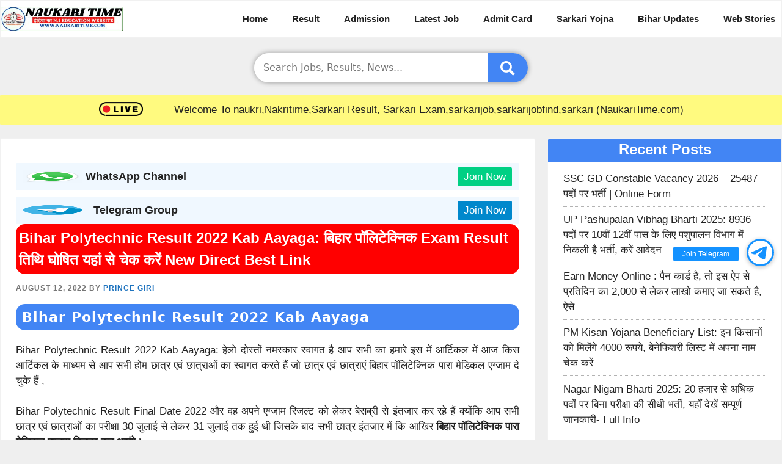

--- FILE ---
content_type: text/html; charset=UTF-8
request_url: https://naukaritime.com/bihar-polytechnic-result-2022-kab-aayaga/
body_size: 26098
content:
<!DOCTYPE html><html lang="en-US" prefix="og: https://ogp.me/ns#"><head><script data-no-optimize="1">var litespeed_docref=sessionStorage.getItem("litespeed_docref");litespeed_docref&&(Object.defineProperty(document,"referrer",{get:function(){return litespeed_docref}}),sessionStorage.removeItem("litespeed_docref"));</script> <meta charset="UTF-8"><meta name="viewport" content="width=device-width, initial-scale=1"> <script id="google_gtagjs-js-consent-mode-data-layer" type="litespeed/javascript">window.dataLayer=window.dataLayer||[];function gtag(){dataLayer.push(arguments)}
gtag('consent','default',{"ad_personalization":"denied","ad_storage":"denied","ad_user_data":"denied","analytics_storage":"denied","functionality_storage":"denied","security_storage":"denied","personalization_storage":"denied","region":["AT","BE","BG","CH","CY","CZ","DE","DK","EE","ES","FI","FR","GB","GR","HR","HU","IE","IS","IT","LI","LT","LU","LV","MT","NL","NO","PL","PT","RO","SE","SI","SK"],"wait_for_update":500});window._googlesitekitConsentCategoryMap={"statistics":["analytics_storage"],"marketing":["ad_storage","ad_user_data","ad_personalization"],"functional":["functionality_storage","security_storage"],"preferences":["personalization_storage"]};window._googlesitekitConsents={"ad_personalization":"denied","ad_storage":"denied","ad_user_data":"denied","analytics_storage":"denied","functionality_storage":"denied","security_storage":"denied","personalization_storage":"denied","region":["AT","BE","BG","CH","CY","CZ","DE","DK","EE","ES","FI","FR","GB","GR","HR","HU","IE","IS","IT","LI","LT","LU","LV","MT","NL","NO","PL","PT","RO","SE","SI","SK"],"wait_for_update":500}</script> <title>Bihar Polytechnic Result 2022 Kab Aayaga: बिहार पॉलिटेक्निक Exam Result तिथि घोषित यहां से चेक करें New Direct Best Link &raquo; NaukariTime</title><meta name="description" content="Bihar Polytechnic Result 2022 Kab Aayaga: हेलो दोस्तों नमस्कार स्वागत है आप सभी का हमारे इस में आर्टिकल में आज किस आर्टिकल के माध्यम से आप सभी होम छात्र एवं"/><meta name="robots" content="follow, index, max-snippet:-1, max-video-preview:-1, max-image-preview:large"/><link rel="canonical" href="https://naukaritime.com/bihar-polytechnic-result-2022-kab-aayaga/" /><meta property="og:locale" content="en_US" /><meta property="og:type" content="article" /><meta property="og:title" content="Bihar Polytechnic Result 2022 Kab Aayaga: बिहार पॉलिटेक्निक Exam Result तिथि घोषित यहां से चेक करें New Direct Best Link &raquo; NaukariTime" /><meta property="og:description" content="Bihar Polytechnic Result 2022 Kab Aayaga: हेलो दोस्तों नमस्कार स्वागत है आप सभी का हमारे इस में आर्टिकल में आज किस आर्टिकल के माध्यम से आप सभी होम छात्र एवं" /><meta property="og:url" content="https://naukaritime.com/bihar-polytechnic-result-2022-kab-aayaga/" /><meta property="og:site_name" content="NaukariTime" /><meta property="article:publisher" content="https://www.facebook.com/Naukaritimecom-101445571909440" /><meta property="article:author" content="https://www.facebook.com/naukaritimejob/" /><meta property="article:tag" content="bihar polytechnic" /><meta property="article:tag" content="bihar polytechnic 2022" /><meta property="article:tag" content="bihar polytechnic 2022 ka result kab aayega" /><meta property="article:tag" content="bihar polytechnic 2022 result kab aayega" /><meta property="article:tag" content="bihar polytechnic cut off 2022" /><meta property="article:tag" content="bihar polytechnic ka result kab aayega" /><meta property="article:tag" content="bihar polytechnic result" /><meta property="article:tag" content="bihar polytechnic result 2022" /><meta property="article:tag" content="bihar polytechnic result 2022 date" /><meta property="article:tag" content="bihar polytechnic result 2022 kab aayega" /><meta property="article:tag" content="bihar polytechnic result date" /><meta property="article:tag" content="bihar polytechnic result kab aayega" /><meta property="article:tag" content="polytechnic results 2022" /><meta property="article:tag" content="sbte bihar result 2022" /><meta property="article:section" content="General Utilities" /><meta property="og:updated_time" content="2022-08-12T04:41:26+05:00" /><meta property="fb:app_id" content="3715459692021703" /><meta property="og:image" content="https://naukaritime.com/wp-content/uploads/2022/08/er-min.jpeg" /><meta property="og:image:secure_url" content="https://naukaritime.com/wp-content/uploads/2022/08/er-min.jpeg" /><meta property="og:image:width" content="1200" /><meta property="og:image:height" content="800" /><meta property="og:image:alt" content="Bihar Polytechnic Result 2022 Kab Aayaga" /><meta property="og:image:type" content="image/jpeg" /><meta property="article:published_time" content="2022-08-12T03:51:48+05:00" /><meta property="article:modified_time" content="2022-08-12T04:41:26+05:00" /><meta name="twitter:card" content="summary_large_image" /><meta name="twitter:title" content="Bihar Polytechnic Result 2022 Kab Aayaga: बिहार पॉलिटेक्निक Exam Result तिथि घोषित यहां से चेक करें New Direct Best Link &raquo; NaukariTime" /><meta name="twitter:description" content="Bihar Polytechnic Result 2022 Kab Aayaga: हेलो दोस्तों नमस्कार स्वागत है आप सभी का हमारे इस में आर्टिकल में आज किस आर्टिकल के माध्यम से आप सभी होम छात्र एवं" /><meta name="twitter:creator" content="@NaukariTime" /><meta name="twitter:image" content="https://naukaritime.com/wp-content/uploads/2022/08/er-min.jpeg" /><meta name="twitter:label1" content="Written by" /><meta name="twitter:data1" content="Prince Giri" /><meta name="twitter:label2" content="Time to read" /><meta name="twitter:data2" content="11 minutes" /> <script type="application/ld+json" class="rank-math-schema-pro">{"@context":"https://schema.org","@graph":[{"@type":["Person","Organization"],"@id":"https://naukaritime.com/#person","name":"admin","sameAs":["https://www.facebook.com/Naukaritimecom-101445571909440"],"logo":{"@type":"ImageObject","@id":"https://naukaritime.com/#logo","url":"https://naukaritime.com/wp-content/uploads/2022/02/NAUKARITIME-1-min.png","contentUrl":"https://naukaritime.com/wp-content/uploads/2022/02/NAUKARITIME-1-min.png","caption":"NaukariTime","inLanguage":"en-US","width":"350","height":"70"},"image":{"@type":"ImageObject","@id":"https://naukaritime.com/#logo","url":"https://naukaritime.com/wp-content/uploads/2022/02/NAUKARITIME-1-min.png","contentUrl":"https://naukaritime.com/wp-content/uploads/2022/02/NAUKARITIME-1-min.png","caption":"NaukariTime","inLanguage":"en-US","width":"350","height":"70"}},{"@type":"WebSite","@id":"https://naukaritime.com/#website","url":"https://naukaritime.com","name":"NaukariTime","publisher":{"@id":"https://naukaritime.com/#person"},"inLanguage":"en-US"},{"@type":"ImageObject","@id":"https://naukaritime.com/wp-content/uploads/2022/08/er-min.jpeg","url":"https://naukaritime.com/wp-content/uploads/2022/08/er-min.jpeg","width":"1200","height":"800","caption":"Bihar Polytechnic Result 2022 Kab Aayaga","inLanguage":"en-US"},{"@type":"BreadcrumbList","@id":"https://naukaritime.com/bihar-polytechnic-result-2022-kab-aayaga/#breadcrumb","itemListElement":[{"@type":"ListItem","position":"1","item":{"@id":"https://naukaritime.com","name":"Home"}},{"@type":"ListItem","position":"2","item":{"@id":"https://naukaritime.com/bihar-polytechnic-result-2022-kab-aayaga/","name":"Bihar Polytechnic Result 2022 Kab Aayaga: \u092c\u093f\u0939\u093e\u0930 \u092a\u0949\u0932\u093f\u091f\u0947\u0915\u094d\u0928\u093f\u0915 Exam Result \u0924\u093f\u0925\u093f \u0918\u094b\u0937\u093f\u0924 \u092f\u0939\u093e\u0902 \u0938\u0947 \u091a\u0947\u0915 \u0915\u0930\u0947\u0902 New Direct Best Link"}}]},{"@type":"WebPage","@id":"https://naukaritime.com/bihar-polytechnic-result-2022-kab-aayaga/#webpage","url":"https://naukaritime.com/bihar-polytechnic-result-2022-kab-aayaga/","name":"Bihar Polytechnic Result 2022 Kab Aayaga: \u092c\u093f\u0939\u093e\u0930 \u092a\u0949\u0932\u093f\u091f\u0947\u0915\u094d\u0928\u093f\u0915 Exam Result \u0924\u093f\u0925\u093f \u0918\u094b\u0937\u093f\u0924 \u092f\u0939\u093e\u0902 \u0938\u0947 \u091a\u0947\u0915 \u0915\u0930\u0947\u0902 New Direct Best Link &raquo; NaukariTime","datePublished":"2022-08-12T03:51:48+05:00","dateModified":"2022-08-12T04:41:26+05:00","isPartOf":{"@id":"https://naukaritime.com/#website"},"primaryImageOfPage":{"@id":"https://naukaritime.com/wp-content/uploads/2022/08/er-min.jpeg"},"inLanguage":"en-US","breadcrumb":{"@id":"https://naukaritime.com/bihar-polytechnic-result-2022-kab-aayaga/#breadcrumb"}},{"@type":"Person","@id":"https://naukaritime.com/author/admin/","name":"Prince Giri","url":"https://naukaritime.com/author/admin/","image":{"@type":"ImageObject","@id":"https://secure.gravatar.com/avatar/effd45f1d128b24694f9609ae6d510dafb07d7d1f250e21920ee73d27d3a272c?s=96&amp;d=mm&amp;r=g","url":"https://secure.gravatar.com/avatar/effd45f1d128b24694f9609ae6d510dafb07d7d1f250e21920ee73d27d3a272c?s=96&amp;d=mm&amp;r=g","caption":"Prince Giri","inLanguage":"en-US"},"sameAs":["https://naukaritime.com","https://www.facebook.com/naukaritimejob/","https://twitter.com/https://twitter.com/NaukariTime","https://www.youtube.com/@NaukariTime"]},{"@type":"NewsArticle","headline":"Bihar Polytechnic Result 2022 Kab Aayaga: \u092c\u093f\u0939\u093e\u0930 \u092a\u0949\u0932\u093f\u091f\u0947\u0915\u094d\u0928\u093f\u0915 Exam Result \u0924\u093f\u0925\u093f \u0918\u094b\u0937\u093f\u0924 \u092f\u0939\u093e\u0902 \u0938\u0947 \u091a\u0947\u0915 \u0915\u0930\u0947\u0902 New","keywords":"Bihar Polytechnic Result 2022 Kab Aayaga,Bihar Polytechnic Exam Result,Chek Bihar Polytechnic Result 2022","datePublished":"2022-08-12T03:51:48+05:00","dateModified":"2022-08-12T04:41:26+05:00","author":{"@id":"https://naukaritime.com/author/admin/","name":"Prince Giri"},"publisher":{"@id":"https://naukaritime.com/#person"},"description":"Bihar Polytechnic Result 2022 Kab Aayaga: \u0939\u0947\u0932\u094b \u0926\u094b\u0938\u094d\u0924\u094b\u0902 \u0928\u092e\u0938\u094d\u0915\u093e\u0930 \u0938\u094d\u0935\u093e\u0917\u0924 \u0939\u0948 \u0906\u092a \u0938\u092d\u0940 \u0915\u093e \u0939\u092e\u093e\u0930\u0947 \u0907\u0938 \u092e\u0947\u0902 \u0906\u0930\u094d\u091f\u093f\u0915\u0932 \u092e\u0947\u0902 \u0906\u091c \u0915\u093f\u0938 \u0906\u0930\u094d\u091f\u093f\u0915\u0932 \u0915\u0947 \u092e\u093e\u0927\u094d\u092f\u092e \u0938\u0947 \u0906\u092a \u0938\u092d\u0940 \u0939\u094b\u092e \u091b\u093e\u0924\u094d\u0930 \u090f\u0935\u0902","copyrightYear":"2022","copyrightHolder":{"@id":"https://naukaritime.com/#person"},"name":"Bihar Polytechnic Result 2022 Kab Aayaga: \u092c\u093f\u0939\u093e\u0930 \u092a\u0949\u0932\u093f\u091f\u0947\u0915\u094d\u0928\u093f\u0915 Exam Result \u0924\u093f\u0925\u093f \u0918\u094b\u0937\u093f\u0924 \u092f\u0939\u093e\u0902 \u0938\u0947 \u091a\u0947\u0915 \u0915\u0930\u0947\u0902 New","@id":"https://naukaritime.com/bihar-polytechnic-result-2022-kab-aayaga/#richSnippet","isPartOf":{"@id":"https://naukaritime.com/bihar-polytechnic-result-2022-kab-aayaga/#webpage"},"image":{"@id":"https://naukaritime.com/wp-content/uploads/2022/08/er-min.jpeg"},"inLanguage":"en-US","mainEntityOfPage":{"@id":"https://naukaritime.com/bihar-polytechnic-result-2022-kab-aayaga/#webpage"}}]}</script> <link rel="alternate" type="application/rss+xml" title="NaukariTime &raquo; Stories Feed" href="https://naukaritime.com/web-stories/feed/"><style id="litespeed-ccss">:root{--rankmath-wp-adminbar-height:0}:root{--wp--preset--aspect-ratio--square:1;--wp--preset--aspect-ratio--4-3:4/3;--wp--preset--aspect-ratio--3-4:3/4;--wp--preset--aspect-ratio--3-2:3/2;--wp--preset--aspect-ratio--2-3:2/3;--wp--preset--aspect-ratio--16-9:16/9;--wp--preset--aspect-ratio--9-16:9/16;--wp--preset--color--black:#000;--wp--preset--color--cyan-bluish-gray:#abb8c3;--wp--preset--color--white:#fff;--wp--preset--color--pale-pink:#f78da7;--wp--preset--color--vivid-red:#cf2e2e;--wp--preset--color--luminous-vivid-orange:#ff6900;--wp--preset--color--luminous-vivid-amber:#fcb900;--wp--preset--color--light-green-cyan:#7bdcb5;--wp--preset--color--vivid-green-cyan:#00d084;--wp--preset--color--pale-cyan-blue:#8ed1fc;--wp--preset--color--vivid-cyan-blue:#0693e3;--wp--preset--color--vivid-purple:#9b51e0;--wp--preset--color--contrast:var(--contrast);--wp--preset--color--contrast-2:var(--contrast-2);--wp--preset--color--contrast-3:var(--contrast-3);--wp--preset--color--base:var(--base);--wp--preset--color--base-2:var(--base-2);--wp--preset--color--base-3:var(--base-3);--wp--preset--color--accent:var(--accent);--wp--preset--gradient--vivid-cyan-blue-to-vivid-purple:linear-gradient(135deg,rgba(6,147,227,1) 0%,#9b51e0 100%);--wp--preset--gradient--light-green-cyan-to-vivid-green-cyan:linear-gradient(135deg,#7adcb4 0%,#00d082 100%);--wp--preset--gradient--luminous-vivid-amber-to-luminous-vivid-orange:linear-gradient(135deg,rgba(252,185,0,1) 0%,rgba(255,105,0,1) 100%);--wp--preset--gradient--luminous-vivid-orange-to-vivid-red:linear-gradient(135deg,rgba(255,105,0,1) 0%,#cf2e2e 100%);--wp--preset--gradient--very-light-gray-to-cyan-bluish-gray:linear-gradient(135deg,#eee 0%,#a9b8c3 100%);--wp--preset--gradient--cool-to-warm-spectrum:linear-gradient(135deg,#4aeadc 0%,#9778d1 20%,#cf2aba 40%,#ee2c82 60%,#fb6962 80%,#fef84c 100%);--wp--preset--gradient--blush-light-purple:linear-gradient(135deg,#ffceec 0%,#9896f0 100%);--wp--preset--gradient--blush-bordeaux:linear-gradient(135deg,#fecda5 0%,#fe2d2d 50%,#6b003e 100%);--wp--preset--gradient--luminous-dusk:linear-gradient(135deg,#ffcb70 0%,#c751c0 50%,#4158d0 100%);--wp--preset--gradient--pale-ocean:linear-gradient(135deg,#fff5cb 0%,#b6e3d4 50%,#33a7b5 100%);--wp--preset--gradient--electric-grass:linear-gradient(135deg,#caf880 0%,#71ce7e 100%);--wp--preset--gradient--midnight:linear-gradient(135deg,#020381 0%,#2874fc 100%);--wp--preset--font-size--small:13px;--wp--preset--font-size--medium:20px;--wp--preset--font-size--large:36px;--wp--preset--font-size--x-large:42px;--wp--preset--spacing--20:.44rem;--wp--preset--spacing--30:.67rem;--wp--preset--spacing--40:1rem;--wp--preset--spacing--50:1.5rem;--wp--preset--spacing--60:2.25rem;--wp--preset--spacing--70:3.38rem;--wp--preset--spacing--80:5.06rem;--wp--preset--shadow--natural:6px 6px 9px rgba(0,0,0,.2);--wp--preset--shadow--deep:12px 12px 50px rgba(0,0,0,.4);--wp--preset--shadow--sharp:6px 6px 0px rgba(0,0,0,.2);--wp--preset--shadow--outlined:6px 6px 0px -3px rgba(255,255,255,1),6px 6px rgba(0,0,0,1);--wp--preset--shadow--crisp:6px 6px 0px rgba(0,0,0,1)}.footer-bar .widget-title{display:none}body,h1,h2,html,li,p,ul{margin:0;padding:0;border:0}html{font-family:sans-serif;-webkit-text-size-adjust:100%;-ms-text-size-adjust:100%;-webkit-font-smoothing:antialiased;-moz-osx-font-smoothing:grayscale}main{display:block}html{box-sizing:border-box}*,:after,:before{box-sizing:inherit}button,input{font-family:inherit;font-size:100%;margin:0}[type=search]{-webkit-appearance:textfield;outline-offset:-2px}[type=search]::-webkit-search-decoration{-webkit-appearance:none}::-moz-focus-inner{border-style:none;padding:0}:-moz-focusring{outline:1px dotted ButtonText}body,button,input{font-family:-apple-system,system-ui,BlinkMacSystemFont,"Segoe UI",Helvetica,Arial,sans-serif,"Apple Color Emoji","Segoe UI Emoji","Segoe UI Symbol";font-weight:400;text-transform:none;font-size:17px;line-height:1.5}p{margin-bottom:1.5em}h1,h2{font-family:inherit;font-size:100%;font-style:inherit;font-weight:inherit}h1{font-size:42px;margin-bottom:20px;line-height:1.2em;font-weight:400;text-transform:none}h2{font-size:35px;margin-bottom:20px;line-height:1.2em;font-weight:400;text-transform:none}ul{margin:0 0 1.5em 3em}ul{list-style:disc}strong{font-weight:700}i{font-style:italic}ins{text-decoration:none}img{height:auto;max-width:100%}button{background:#55555e;color:#fff;border:1px solid transparent;-webkit-appearance:button;padding:10px 20px}input[type=search]{border:1px solid;border-radius:0;padding:10px 15px;max-width:100%}a{text-decoration:none}.screen-reader-text{border:0;clip:rect(1px,1px,1px,1px);clip-path:inset(50%);height:1px;margin:-1px;overflow:hidden;padding:0;position:absolute!important;width:1px;word-wrap:normal!important}.main-navigation{z-index:100;padding:0;clear:both;display:block}.main-navigation a{display:block;text-decoration:none;font-weight:400;text-transform:none;font-size:15px}.main-navigation ul{list-style:none;margin:0;padding-left:0}.main-navigation .main-nav ul li a{padding-left:20px;padding-right:20px;line-height:60px}.inside-navigation{position:relative}.main-navigation .inside-navigation{display:flex;align-items:center;flex-wrap:wrap;justify-content:space-between}.main-navigation .main-nav>ul{display:flex;flex-wrap:wrap;align-items:center}.main-navigation li{position:relative}.site-header{position:relative}.inside-header{padding:20px 40px}.site-logo{display:inline-block;max-width:100%}.site-header .header-image{vertical-align:middle}.inside-header{display:flex;align-items:center}.nav-float-right #site-navigation{margin-left:auto}.byline,.single .byline{display:inline}.entry-content:not(:first-child){margin-top:2em}.entry-header,.site-content{word-wrap:break-word}.entry-title{margin-bottom:0}.entry-meta{font-size:85%;margin-top:.5em;line-height:1.5}.widget-area .widget{padding:40px}.sidebar .widget :last-child{margin-bottom:0}.widget-title{margin-bottom:30px;font-size:20px;line-height:1.5;font-weight:400;text-transform:none}.widget ul{margin:0}.widget ul li{list-style-type:none;position:relative;margin-bottom:.5em}.site-content{display:flex}.grid-container{margin-left:auto;margin-right:auto;max-width:1200px}.sidebar .widget,.site-main>*{margin-bottom:20px}.separate-containers .inside-article{padding:40px}.separate-containers .site-main{margin:20px}.separate-containers.right-sidebar .site-main{margin-left:0}.separate-containers .inside-right-sidebar{margin-top:20px;margin-bottom:20px}.gp-icon{display:inline-flex;align-self:center}.gp-icon svg{height:1em;width:1em;top:.125em;position:relative;fill:currentColor}.icon-menu-bars svg:nth-child(2){display:none}.entry-meta .gp-icon{margin-right:.6em;opacity:.7}.container.grid-container{width:auto}.menu-toggle{display:none}.menu-toggle{padding:0 20px;line-height:60px;margin:0;font-weight:400;text-transform:none;font-size:15px}button.menu-toggle{background-color:transparent;flex-grow:1;border:0;text-align:center}.mobile-menu-control-wrapper{display:none;margin-left:auto;align-items:center}@media (max-width:768px){.inside-header{flex-direction:column;text-align:center}.site-content{flex-direction:column}.container .site-content .content-area{width:auto}.is-right-sidebar.sidebar{width:auto;order:initial}#main{margin-left:0;margin-right:0}body:not(.no-sidebar) #main{margin-bottom:0}.entry-meta{font-size:inherit}.entry-meta a{line-height:1.8em}}body{background-color:#efefef;color:var(--contrast)}a{color:var(--accent)}a{text-decoration:underline}.main-navigation a{text-decoration:none}.grid-container{max-width:1300px}.site-header .header-image{width:200px}:root{--contrast:#222;--contrast-2:#575760;--contrast-3:#b2b2be;--base:#f0f0f0;--base-2:#f7f8f9;--base-3:#fff;--accent:#1e73be}.site-header{background-color:var(--base-3)}.mobile-menu-control-wrapper .menu-toggle{background-color:rgba(0,0,0,.02)}.main-navigation{background-color:var(--base-3)}.main-navigation .main-nav ul li a,.main-navigation .menu-toggle{color:var(--contrast)}.separate-containers .inside-article{background-color:var(--base-3)}.entry-meta{color:var(--contrast-2)}.sidebar .widget{background-color:var(--base-3)}.sidebar .widget a{color:var(--contrast)}input[type=search]{color:var(--contrast);background-color:var(--base-2);border-color:var(--base)}button{color:#fff;background-color:#55555e}:root{--gp-search-modal-bg-color:var(--base-3);--gp-search-modal-text-color:var(--contrast);--gp-search-modal-overlay-bg-color:rgba(0,0,0,.2)}.inside-header{padding:0}@media (max-width:768px){.separate-containers .inside-article{padding:30px}.inside-header{padding-right:30px;padding-left:30px}.widget-area .widget{padding-top:30px;padding-right:30px;padding-bottom:30px;padding-left:30px}}.is-right-sidebar{width:30%}.site-content .content-area{width:70%}@media (max-width:0px){.main-navigation .menu-toggle{display:block}.main-navigation ul,.main-navigation:not(.slideout-navigation):not(.toggled) .main-nav>ul,.has-inline-mobile-toggle #site-navigation .inside-navigation>*:not(.navigation-search):not(.main-nav){display:none}.has-inline-mobile-toggle .mobile-menu-control-wrapper{display:flex;flex-wrap:wrap}.has-inline-mobile-toggle .inside-header{flex-direction:row;text-align:left;flex-wrap:wrap}.has-inline-mobile-toggle #site-navigation{flex-basis:100%}}*,:after,:before{box-sizing:border-box}.site-header{max-width:100%;border:1px solid #f1f1f1}p{text-align:justify}ul{margin:0 0 1.5em 2em}h1,h2{text-align:left!important;font-weight:600!important;line-height:1.5!important}.entry-title{margin-bottom:.6em!important}h2{font-size:22px}td .code-block{display:none}.icon-categories{display:none}@media (max-width:768px){.inside-header{padding:0!important}button.menu-toggle{background:transparent!important;line-height:normal;padding:0}.icon-menu-bars svg{height:1.5em;width:1.5em}#main,.sidebar{margin-left:8px;margin-right:8px}.single .inside-article{padding:10px!important}}::-webkit-scrollbar-track{-webkit-box-shadow:inset 0 0 6px rgba(0,0,0,.1);background-color:#f5f5f5;margin-left:-10px!important}.separate-containers .inside-article{border:1px solid #f1f1f1;clear:both;line-height:1.5;padding:25px;border-radius:3px}.sidebar .widget{clear:both;line-height:1.5;padding:25px}.sidebar .widget ul li{border-bottom:dotted 1px #b2b2b2;padding-bottom:8px}.sidebar .widget :last-child{margin-bottom:auto}strong{font-weight:700;line-height:1.5}a{text-decoration:none!important}h1.entry-title{font-size:24px}.entry-meta{color:#757575;font-size:12px;font-weight:600;line-height:18px;letter-spacing:.08em;text-transform:uppercase}.entry-content{margin-top:1em!important}.widget-title{text-align:center!important;margin:-25px -25px .6em;height:39px;background-color:#4285f4;color:#fff;font-size:24px!important;border-radius:3px 3px 0 0}.sidebar .widget{border:1px solid #f1f1f1;border-radius:3px}.slideout-overlay{z-index:100000;position:fixed;width:100%;height:100%;height:100vh;min-height:100%;top:0;right:0;bottom:0;left:0;background-color:rgba(0,0,0,.8);visibility:hidden;opacity:0}.slideout-overlay button.slideout-exit{position:fixed;top:0;background-color:transparent;color:#fff;font-size:30px;border:0;opacity:0}.slideout-navigation .main-nav{margin-bottom:40px}.slideout-navigation:not(.do-overlay) .main-nav{width:100%;box-sizing:border-box}.slideout-navigation .slideout-menu{display:block}#generate-slideout-menu{z-index:100001}#generate-slideout-menu .slideout-menu li{float:none;width:100%;clear:both;text-align:left}@media (max-width:768px){.slideout-overlay button.slideout-exit{font-size:20px;padding:10px}.slideout-overlay{top:-100px;height:calc(100% + 100px);height:calc(100vh + 100px);min-height:calc(100% + 100px)}}.slideout-navigation,.slideout-navigation a{color:var(--contrast)}body{overflow-x:hidden;font-family:Helvetica}.main-navigation .main-nav ul li a{font-weight:600;padding-right:10px}h1.entry-title{padding:5px;color:#fff;background:red;border-radius:15px}.cssearch-form{width:35%;position:relative;display:flex;box-shadow:0px 0px 8px 0px rgba(0,0,0,.4);border-radius:25px}.cssearch-field{width:100%;border:0!important;border-radius:25px 0 0 25px!important;border-right:none;outline:0!important;font-size:16px;background:#fff!important}.search-submit{vertical-align:middle;fill:#fff;outline:0;border-radius:0 25px 25px 0;border-left:none;background:#4285f4!important}.search-submit svg{vertical-align:middle}@media (max-width:768px){.grid-container{overflow-x:hidden}.site-logo{padding:8px}.inside-navigation{background:#333;padding:0 10px}.inside-header{display:block}.main-navigation .main-nav ul li a{padding-left:0;padding-right:10px;line-height:35px;font-size:14px;font-weight:500;color:#ff0}.menu-item-63 a{color:white!important}h2,h1.entry-title{font-size:17px;margin-top:2px}.cssearch-form{width:96%}#main{margin-left:.2em;margin-right:.2em}.entry-content{font-size:14px}}#site-navigation.main-navigation .main-nav>ul.menu>li:not(:last-of-type)>a:after{content:"";padding-left:10px}#site-navigation.main-navigation .main-nav>ul{flex-wrap:nowrap;width:max-content!important}div#primary-menu{white-space:nowrap;overflow-x:auto}@media (pointer:fine){#primary-menu::-webkit-scrollbar{display:none}}#site-navigation .inside-navigation{flex-wrap:nowrap!important}.live{display:none!important;align-items:center;justify-content:center;height:50px;background:#fffa7f;margin-top:20px;margin-bottom:1px;border-radius:3px}@media (min-width:768px){.live{display:flex!important}}.sidebar .widget a{display:block}.grid-4{margin:1em 1.5em 0;display:grid;grid-template-columns:repeat(4,1fr)}.grid4-item a{font-weight:600;font-size:15px;text-align:center;padding:10px;color:#fff;text-shadow:0 0 0 rgba(0,0,0,.3);display:block;border-radius:3px;margin:2px}@media (max-width:767px){.grid-4{grid-template-columns:repeat(2,1fr);margin-left:.2em;margin-right:.2em}}.sticky-tg{right:1%;bottom:38%;display:flex;z-index:99999;position:fixed;flex-direction:column-reverse}.tg-btn{border:3px solid #1492ff;width:45px;height:45px;margin:0 auto 10px;display:block;position:relative;box-shadow:rgba(0,0,0,.2) 0 2px 6px 1px;visibility:visible;border-radius:50%;background-color:#fff}.tg-btn svg{margin-left:2px;margin-top:5px}.tg-join-btn{top:55%;color:#fff;right:55px;margin:0;padding:5px 15px;z-index:1;position:absolute;font-size:12px;transform:translateY(-50%);background:#1492ff;box-shadow:#000 0 0 0 0;text-align:end;line-height:initial;white-space:nowrap;border-radius:3px}</style><link rel="preload" data-asynced="1" data-optimized="2" as="style" onload="this.onload=null;this.rel='stylesheet'" href="https://naukaritime.com/wp-content/litespeed/ucss/bd620f0d27033ad1f329f6aeaf097f72.css?ver=0ced7" /><script type="litespeed/javascript">!function(a){"use strict";var b=function(b,c,d){function e(a){return h.body?a():void setTimeout(function(){e(a)})}function f(){i.addEventListener&&i.removeEventListener("load",f),i.media=d||"all"}var g,h=a.document,i=h.createElement("link");if(c)g=c;else{var j=(h.body||h.getElementsByTagName("head")[0]).childNodes;g=j[j.length-1]}var k=h.styleSheets;i.rel="stylesheet",i.href=b,i.media="only x",e(function(){g.parentNode.insertBefore(i,c?g:g.nextSibling)});var l=function(a){for(var b=i.href,c=k.length;c--;)if(k[c].href===b)return a();setTimeout(function(){l(a)})};return i.addEventListener&&i.addEventListener("load",f),i.onloadcssdefined=l,l(f),i};"undefined"!=typeof exports?exports.loadCSS=b:a.loadCSS=b}("undefined"!=typeof global?global:this);!function(a){if(a.loadCSS){var b=loadCSS.relpreload={};if(b.support=function(){try{return a.document.createElement("link").relList.supports("preload")}catch(b){return!1}},b.poly=function(){for(var b=a.document.getElementsByTagName("link"),c=0;c<b.length;c++){var d=b[c];"preload"===d.rel&&"style"===d.getAttribute("as")&&(a.loadCSS(d.href,d,d.getAttribute("media")),d.rel=null)}},!b.support()){b.poly();var c=a.setInterval(b.poly,300);a.addEventListener&&a.addEventListener("load",function(){b.poly(),a.clearInterval(c)}),a.attachEvent&&a.attachEvent("onload",function(){a.clearInterval(c)})}}}(this);</script> <script type="litespeed/javascript" data-src="https://naukaritime.com/wp-includes/js/jquery/jquery.min.js?ver=3.7.1" id="jquery-core-js"></script>  <script type="litespeed/javascript" data-src="https://www.googletagmanager.com/gtag/js?id=GT-K48HRBT5" id="google_gtagjs-js"></script> <script id="google_gtagjs-js-after" type="litespeed/javascript">window.dataLayer=window.dataLayer||[];function gtag(){dataLayer.push(arguments)}
gtag("set","linker",{"domains":["naukaritime.com"]});gtag("js",new Date());gtag("set","developer_id.dZTNiMT",!0);gtag("config","GT-K48HRBT5",{"googlesitekit_post_type":"post","googlesitekit_post_author":"Prince Giri","googlesitekit_post_date":"20220812"});gtag("config","AW-17301670951");window._googlesitekit=window._googlesitekit||{};window._googlesitekit.throttledEvents=[];window._googlesitekit.gtagEvent=(name,data)=>{var key=JSON.stringify({name,data});if(!!window._googlesitekit.throttledEvents[key]){return}window._googlesitekit.throttledEvents[key]=!0;setTimeout(()=>{delete window._googlesitekit.throttledEvents[key]},5);gtag("event",name,{...data,event_source:"site-kit"})}</script> <meta name="generator" content="Site Kit by Google 1.170.0" /> <script  id="feedify_webscript"  type="litespeed/javascript">var feedify=feedify||{};window.feedify_options={fedify_url:"https://app.feedify.net/",pkey:"BHh07/eUmcjwhS/r9iSRS7AvyCpTNkz+Y1TeQDH9K88rfK6ERcnPF/QyNvDw2s9CaNbF3fIyQjWp8/IENPCFPhg=",sw:"/wp-content/plugins/push-notification-by-feedify/sdk_files",scope:"/wp-content/plugins/push-notification-by-feedify/sdk_files/push/"};(function(window,document){function addScript(script_url){var s=document.createElement('script');s.type='text/javascript';s.src=script_url;document.getElementsByTagName('head')[0].appendChild(s)}
addScript('https://cdn.feedify.net/getjs/feedbackembad-min-3.0.js')})(window,document)</script> <meta name="google-adsense-platform-account" content="ca-host-pub-2644536267352236"><meta name="google-adsense-platform-domain" content="sitekit.withgoogle.com"> <script type="litespeed/javascript">(function(w,d,s,l,i){w[l]=w[l]||[];w[l].push({'gtm.start':new Date().getTime(),event:'gtm.js'});var f=d.getElementsByTagName(s)[0],j=d.createElement(s),dl=l!='dataLayer'?'&l='+l:'';j.async=!0;j.src='https://www.googletagmanager.com/gtm.js?id='+i+dl;f.parentNode.insertBefore(j,f)})(window,document,'script','dataLayer','GTM-NGFCM9FS')</script>  <script type="litespeed/javascript" data-src="https://pagead2.googlesyndication.com/pagead/js/adsbygoogle.js?client=ca-pub-1687062429554022&amp;host=ca-host-pub-2644536267352236" crossorigin="anonymous"></script> <link rel="icon" href="https://naukaritime.com/wp-content/uploads/2021/01/cropped-NAUKARI-TIME-LOGO01-32x32.png" sizes="32x32" /><link rel="icon" href="https://naukaritime.com/wp-content/uploads/2021/01/cropped-NAUKARI-TIME-LOGO01-192x192.png" sizes="192x192" /><link rel="apple-touch-icon" href="https://naukaritime.com/wp-content/uploads/2021/01/cropped-NAUKARI-TIME-LOGO01-180x180.png" /><meta name="msapplication-TileImage" content="https://naukaritime.com/wp-content/uploads/2021/01/cropped-NAUKARI-TIME-LOGO01-270x270.png" /></head><body class="wp-singular post-template-default single single-post postid-10856 single-format-standard wp-custom-logo wp-embed-responsive wp-theme-generatepress wp-child-theme-generatepress_child post-image-above-header post-image-aligned-center slideout-enabled slideout-mobile sticky-menu-fade right-sidebar nav-float-right separate-containers header-aligned-left dropdown-hover" >
<noscript>
<iframe data-lazyloaded="1" src="about:blank" data-litespeed-src="https://www.googletagmanager.com/ns.html?id=GTM-NGFCM9FS" height="0" width="0" style="display:none;visibility:hidden"></iframe>
</noscript>
<a class="screen-reader-text skip-link" href="#content" title="Skip to content">Skip to content</a><header class="site-header grid-container has-inline-mobile-toggle" id="masthead" aria-label="Site"><div class="inside-header grid-container"><div class="site-logo">
<a href="https://naukaritime.com/" rel="home">
<img data-lazyloaded="1" src="[data-uri]" class="header-image is-logo-image" alt="NaukariTime" data-src="https://naukaritime.com/wp-content/uploads/2023/12/NAUKARITIME.jpg" data-srcset="https://naukaritime.com/wp-content/uploads/2023/12/NAUKARITIME.jpg 1x, https://naukaritime.com/wp-content/uploads/2023/12/NAUKARITIME.jpg 2x" width="350" height="70" />
</a></div><nav class="main-navigation mobile-menu-control-wrapper" id="mobile-menu-control-wrapper" aria-label="Mobile Toggle">
<button data-nav="site-navigation" class="menu-toggle" aria-controls="primary-menu" aria-expanded="false">
<span class="gp-icon icon-menu-bars"><svg viewBox="0 0 512 512" aria-hidden="true" xmlns="http://www.w3.org/2000/svg" width="1em" height="1em"><path d="M0 96c0-13.255 10.745-24 24-24h464c13.255 0 24 10.745 24 24s-10.745 24-24 24H24c-13.255 0-24-10.745-24-24zm0 160c0-13.255 10.745-24 24-24h464c13.255 0 24 10.745 24 24s-10.745 24-24 24H24c-13.255 0-24-10.745-24-24zm0 160c0-13.255 10.745-24 24-24h464c13.255 0 24 10.745 24 24s-10.745 24-24 24H24c-13.255 0-24-10.745-24-24z" /></svg><svg viewBox="0 0 512 512" aria-hidden="true" xmlns="http://www.w3.org/2000/svg" width="1em" height="1em"><path d="M71.029 71.029c9.373-9.372 24.569-9.372 33.942 0L256 222.059l151.029-151.03c9.373-9.372 24.569-9.372 33.942 0 9.372 9.373 9.372 24.569 0 33.942L289.941 256l151.03 151.029c9.372 9.373 9.372 24.569 0 33.942-9.373 9.372-24.569 9.372-33.942 0L256 289.941l-151.029 151.03c-9.373 9.372-24.569 9.372-33.942 0-9.372-9.373-9.372-24.569 0-33.942L222.059 256 71.029 104.971c-9.372-9.373-9.372-24.569 0-33.942z" /></svg></span><span class="screen-reader-text">Menu</span>		</button></nav><nav class="main-navigation sub-menu-right" id="site-navigation" aria-label="Primary"><div class="inside-navigation grid-container">
<button class="menu-toggle" aria-controls="primary-menu" aria-expanded="false">
<span class="gp-icon icon-menu-bars"><svg viewBox="0 0 512 512" aria-hidden="true" xmlns="http://www.w3.org/2000/svg" width="1em" height="1em"><path d="M0 96c0-13.255 10.745-24 24-24h464c13.255 0 24 10.745 24 24s-10.745 24-24 24H24c-13.255 0-24-10.745-24-24zm0 160c0-13.255 10.745-24 24-24h464c13.255 0 24 10.745 24 24s-10.745 24-24 24H24c-13.255 0-24-10.745-24-24zm0 160c0-13.255 10.745-24 24-24h464c13.255 0 24 10.745 24 24s-10.745 24-24 24H24c-13.255 0-24-10.745-24-24z" /></svg><svg viewBox="0 0 512 512" aria-hidden="true" xmlns="http://www.w3.org/2000/svg" width="1em" height="1em"><path d="M71.029 71.029c9.373-9.372 24.569-9.372 33.942 0L256 222.059l151.029-151.03c9.373-9.372 24.569-9.372 33.942 0 9.372 9.373 9.372 24.569 0 33.942L289.941 256l151.03 151.029c9.372 9.373 9.372 24.569 0 33.942-9.373 9.372-24.569 9.372-33.942 0L256 289.941l-151.029 151.03c-9.373 9.372-24.569 9.372-33.942 0-9.372-9.373-9.372-24.569 0-33.942L222.059 256 71.029 104.971c-9.372-9.373-9.372-24.569 0-33.942z" /></svg></span><span class="screen-reader-text">Menu</span>				</button><div id="primary-menu" class="main-nav"><ul id="menu-header" class=" menu sf-menu"><li id="menu-item-63" class="menu-item menu-item-type-custom menu-item-object-custom menu-item-home menu-item-63"><a href="https://naukaritime.com">Home</a></li><li id="menu-item-188" class="menu-item menu-item-type-post_type menu-item-object-page menu-item-188"><a href="https://naukaritime.com/result/">Result</a></li><li id="menu-item-47424" class="menu-item menu-item-type-taxonomy menu-item-object-category menu-item-47424"><a href="https://naukaritime.com/admission/">Admission</a></li><li id="menu-item-47368" class="menu-item menu-item-type-taxonomy menu-item-object-category menu-item-47368"><a href="https://naukaritime.com/latest-job/">Latest Job</a></li><li id="menu-item-189" class="menu-item menu-item-type-post_type menu-item-object-page menu-item-189"><a href="https://naukaritime.com/admit-card/">Admit Card</a></li><li id="menu-item-4004" class="menu-item menu-item-type-taxonomy menu-item-object-category menu-item-4004"><a href="https://naukaritime.com/sarkari-yojna/">Sarkari Yojna</a></li><li id="menu-item-191" class="menu-item menu-item-type-post_type menu-item-object-page menu-item-191"><a href="https://naukaritime.com/bihar-updates/">Bihar Updates</a></li><li id="menu-item-52464" class="menu-item menu-item-type-custom menu-item-object-custom menu-item-52464"><a href="https://naukaritime.com/web-stories/">Web Stories</a></li></ul></div></div></nav></div></header><div class="serch-cn" style="display:flex; justify-content:center;margin-top:25px"><form role="search" method="get" class="cssearch-form" action="/search/">
<input type="search" class="cssearch-field" placeholder="Search Jobs, Results, News..." value="" name="q" title="Search for">
<button type="submit" class="search-submit" aria-label="Submit">
<svg xmlns="http://www.w3.org/2000/svg" width="24" height="24" viewBox="0 0 24 24"><path d="M23.822 20.88l-6.353-6.354c.93-1.465 1.467-3.2 1.467-5.059.001-5.219-4.247-9.467-9.468-9.467s-9.468 4.248-9.468 9.468c0 5.221 4.247 9.469 9.468 9.469 1.768 0 3.421-.487 4.839-1.333l6.396 6.396 3.119-3.12zm-20.294-11.412c0-3.273 2.665-5.938 5.939-5.938 3.275 0 5.94 2.664 5.94 5.938 0 3.275-2.665 5.939-5.94 5.939-3.274 0-5.939-2.664-5.939-5.939z"/></svg>
</button></form></div><div class="live"><div style="margin-right:3em"><a href="/"><img data-lazyloaded="1" src="[data-uri]" width="72" height="23" data-src="https://naukaritime.com/wp-content/uploads/2023/12/live.gif" alt="Live on NaukriTime" style="margin-top:5px"></a></div><div>Welcome To naukri,Nakritime,Sarkari Result, Sarkari Exam,sarkarijob,sarkarijobfind,sarkari (NaukariTime.com)</div></div><div class="site grid-container container hfeed" id="page"><div class="site-content" id="content"><div class="content-area" id="primary"><main class="site-main" id="main"><div class='code-block code-block-7' style='margin: 8px 0; clear: both;'> <script type="litespeed/javascript" data-src="https://pagead2.googlesyndication.com/pagead/js/adsbygoogle.js"></script> <ins class="adsbygoogle"
style="display:block; text-align:center;"
data-ad-layout="in-article"
data-ad-format="fluid"
data-ad-client="ca-pub-1687062429554022"
data-ad-slot="6144842961"></ins> <script type="litespeed/javascript">(adsbygoogle=window.adsbygoogle||[]).push({})</script></div><article id="post-10856" class="post-10856 post type-post status-publish format-standard has-post-thumbnail hentry category-general-utilities category-result tag-bihar-polytechnic tag-bihar-polytechnic-2022 tag-bihar-polytechnic-2022-ka-result-kab-aayega tag-bihar-polytechnic-2022-result-kab-aayega tag-bihar-polytechnic-cut-off-2022 tag-bihar-polytechnic-ka-result-kab-aayega tag-bihar-polytechnic-result tag-bihar-polytechnic-result-2022 tag-bihar-polytechnic-result-2022-date tag-bihar-polytechnic-result-2022-kab-aayega tag-bihar-polytechnic-result-date tag-bihar-polytechnic-result-kab-aayega tag-polytechnic-results-2022 tag-sbte-bihar-result-2022 infinite-scroll-item" ><div class="inside-article"><header class="entry-header"><div style="margin-top:15px; border-radius: 2px; background: #f0f8ff; display: flex; align-items: center; padding: 7px 12px; justify-content: space-between;">
<span style="display: flex; align-items: center;"><img data-lazyloaded="1" src="[data-uri]" width="96" height="96" style=" height: 20px;  max-width: 100%; margin-right: 5px;" data-src="https://naukaritime.com/wp-content/uploads/2023/12/wa.png"><i class="fa fa-google" style="font-size:24px;color:#f0f8ff;"></i>
<span style="font-weight: bold; margin-left: 1px; font-size: 1.1rem !important;">WhatsApp Channel</span>
</span>
<a href="https://whatsapp.com/channel/0029Va4nWKiDp2Q4e45fTE2d" rel="nofollow noopener noreferrer" style="text-decoration: none; background: #00d084; color: white; padding:3px 10px; border-radius: 2px; flex-shrink: 0;" target="_blank">
Join Now
</a></div><div style="margin-top:10px; border-radius: 2px; background: #f0f8ff; display: flex; align-items: center; padding: 7px 12px; justify-content: space-between;">
<span style="display: flex; align-items: center;"><img data-lazyloaded="1" src="[data-uri]" width="96" height="96" style="height: 16px;max-width: 100%; margin-right: 8px;" data-src="https://naukaritime.com/wp-content/uploads/2023/12/tg.png"><i class="fa fa-google" style="font-size:24px;color:#f0f8ff;"></i>
<span style="font-weight: bold; margin-left: 11px; font-size: 1.1rem !important;">Telegram Group</span>
</span>
<a href="https://telegram.me/naukaritime" rel="nofollow noopener noreferrer" style="text-decoration: none; background: #0088CC; color: white; padding: 3px 10px; border-radius: 2px; flex-shrink: 0;" target="_blank">
Join Now
</a></div><h1 class="entry-title">Bihar Polytechnic Result 2022 Kab Aayaga: बिहार पॉलिटेक्निक Exam Result तिथि घोषित यहां से चेक करें New Direct Best Link</h1><div class="entry-meta">
<span class="posted-on"><time class="updated" datetime="2022-08-12T04:41:26+05:00">August 12, 2022</time><time class="entry-date published" datetime="2022-08-12T03:51:48+05:00">August 12, 2022</time></span> <span class="byline">by <span class="author vcard" ><a class="url fn n" href="https://naukaritime.com/author/admin/" title="View all posts by Prince Giri" rel="author"><span class="author-name">Prince Giri</span></a></span></span></div></header><div class="entry-content"><article id="post-6195" class="post-6195 post type-post status-publish format-standard has-post-thumbnail hentry category-result tag-bihar-diploma-result-2022 tag-bihar-polytechnic-1st-semester-ka-result tag-bihar-polytechnic-1st-semester-ka-result-kab-aaega tag-bihar-polytechnic-1st-semester-ka-result-kab-tak-aayega tag-bihar-polytechnic-1st-semester-result tag-bihar-polytechnic-1st-semester-result-2022 tag-bihar-polytechnic-1st-semester-result-date tag-bihar-polytechnic-2022-ka-result-kab-tak-aayega tag-bihar-polytechnic-2nd-sem-result tag-bihar-polytechnic-2nd-sem-results-2022 tag-bihar-polytechnic-2nd-semester-exam-result tag-bihar-polytechnic-2nd-semester-result tag-bihar-polytechnic-2nd-semester-result-2022 tag-bihar-polytechnic-3rd-sem-result tag-bihar-polytechnic-3rd-semester-ka-result-kab-aayega tag-bihar-polytechnic-3rd-semester-result-2022 tag-bihar-polytechnic-5th-sem-ka-result-kab-aaega tag-bihar-polytechnic-5th-sem-result tag-bihar-polytechnic-5th-semester-result tag-bihar-polytechnic-6th-sem-results-2022 tag-bihar-polytechnic-6th-semester-result tag-bihar-polytechnic-entrance-exam-2022-ka-result-kab-aayega tag-bihar-polytechnic-exam-result tag-bihar-polytechnic-ka-final-result-kaise-banta-hai tag-bihar-polytechnic-ka-result tag-bihar-polytechnic-ka-result-kab-aaega tag-bihar-polytechnic-ka-result-kab-aayega tag-bihar-polytechnic-ka-result-kab-aayega-2022 tag-bihar-polytechnic-ka-result-kab-nikalega tag-bihar-polytechnic-ka-result-kab-tak-aayega tag-bihar-polytechnic-ka-result-kaise-check-kare tag-bihar-polytechnic-ka-result-kaise-dekhe tag-bihar-polytechnic-ka-result-kitne-din-mein-aata-hai tag-bihar-polytechnic-rank-card tag-bihar-polytechnic-rank-card-01 tag-bihar-polytechnic-rank-card-02 tag-bihar-polytechnic-rank-card-2021 tag-bihar-polytechnic-rank-card-9th-edition tag-bihar-polytechnic-rank-card-activation tag-bihar-polytechnic-rank-card-app tag-bihar-polytechnic-rank-card-application tag-bihar-polytechnic-rank-card-apply tag-bihar-polytechnic-rank-card-association tag-bihar-polytechnic-rank-card-back tag-bihar-polytechnic-rank-card-basics tag-bihar-polytechnic-rank-card-board tag-bihar-polytechnic-rank-card-box tag-bihar-polytechnic-rank-card-check tag-bihar-polytechnic-rank-card-classes tag-bihar-polytechnic-rank-card-competition tag-bihar-polytechnic-rank-card-customization tag-bihar-polytechnic-rank-card-customization-wells-fargo tag-bihar-polytechnic-rank-card-day tag-bihar-polytechnic-rank-card-day-1 tag-bihar-polytechnic-rank-card-day-in-the-life tag-bihar-polytechnic-rank-card-discord tag-bihar-polytechnic-rank-card-discord-bot tag-bihar-polytechnic-rank-card-exam tag-bihar-polytechnic-rank-card-exchange tag-bihar-polytechnic-rank-card-exchange-kiosk tag-bihar-polytechnic-rank-card-explained tag-bihar-polytechnic-rank-card-fifa-mobile tag-bihar-polytechnic-rank-card-final-test tag-bihar-polytechnic-rank-card-finals tag-bihar-polytechnic-rank-card-game tag-bihar-polytechnic-rank-card-game-review tag-bihar-polytechnic-rank-card-hands tag-bihar-polytechnic-rank-card-history tag-bihar-polytechnic-rank-card-holder tag-bihar-polytechnic-rank-card-hyderabad tag-bihar-polytechnic-rank-card-ideas tag-bihar-polytechnic-rank-card-interview tag-bihar-polytechnic-rank-card-interview-questions tag-bihar-polytechnic-rank-card-jobs tag-bihar-polytechnic-rank-card-kaise-banaye tag-bihar-polytechnic-rank-card-kaise-nikale tag-bihar-polytechnic-rank-card-kannada tag-bihar-polytechnic-rank-card-kerala tag-bihar-polytechnic-rank-card-kingdom tag-bihar-polytechnic-rank-card-kit tag-bihar-polytechnic-rank-card-latest tag-bihar-polytechnic-rank-card-latest-news tag-bihar-polytechnic-rank-card-latest-video tag-bihar-polytechnic-rank-card-leaked tag-bihar-polytechnic-rank-card-list tag-bihar-polytechnic-rank-card-login tag-bihar-polytechnic-rank-card-malayalam tag-bihar-polytechnic-rank-card-match tag-bihar-polytechnic-rank-card-mee6 tag-bihar-polytechnic-rank-card-near-me tag-bihar-polytechnic-rank-card-new-jersey tag-bihar-polytechnic-rank-card-new-york tag-bihar-polytechnic-rank-card-news tag-bihar-polytechnic-rank-card-number tag-bihar-polytechnic-rank-card-ny tag-bihar-polytechnic-rank-card-offers tag-bihar-polytechnic-rank-card-office tag-bihar-polytechnic-rank-card-online tag-bihar-polytechnic-rank-card-order tag-bihar-polytechnic-rank-card-payment tag-bihar-polytechnic-rank-card-phone-number tag-bihar-polytechnic-rank-card-practice tag-bihar-polytechnic-rank-card-practice-test tag-bihar-polytechnic-rank-card-presentation tag-bihar-polytechnic-rank-card-process tag-bihar-polytechnic-rank-card-program tag-bihar-polytechnic-rank-card-questions tag-bihar-polytechnic-rank-card-questions-and-answers tag-bihar-polytechnic-rank-card-quiz tag-bihar-polytechnic-rank-card-reaction tag-bihar-polytechnic-rank-card-reader tag-bihar-polytechnic-rank-card-replacement tag-bihar-polytechnic-rank-card-review tag-bihar-polytechnic-rank-card-services tag-bihar-polytechnic-rank-card-show tag-bihar-polytechnic-rank-card-sign-in tag-bihar-polytechnic-rank-card-standings tag-bihar-polytechnic-rank-card-study tag-bihar-polytechnic-rank-card-study-guide tag-bihar-polytechnic-rank-card-system tag-bihar-polytechnic-rank-card-template tag-bihar-polytechnic-rank-card-test tag-bihar-polytechnic-rank-card-test-answers tag-bihar-polytechnic-rank-card-training tag-bihar-polytechnic-rank-card-unboxing tag-bihar-polytechnic-rank-card-update tag-bihar-polytechnic-rank-card-usa tag-bihar-polytechnic-rank-card-value tag-bihar-polytechnic-rank-card-video tag-bihar-polytechnic-rank-card-vlog tag-bihar-polytechnic-rank-card-walmart tag-bihar-polytechnic-rank-card-work tag-bihar-polytechnic-rank-card-worth tag-bihar-polytechnic-rank-card-xbox tag-bihar-polytechnic-rank-card-xyz tag-bihar-polytechnic-rank-card-york-pa tag-bihar-polytechnic-rank-card-youtube tag-bihar-polytechnic-rank-card-zee-telugu tag-bihar-polytechnic-rank-card-zero tag-bihar-polytechnic-rank-card-zoom tag-bihar-polytechnic-rank-card-zoom-meeting tag-bihar-polytechnic-rank-card-zumba tag-bihar-polytechnic-result tag-bihar-polytechnic-result-01 tag-bihar-polytechnic-result-02 tag-bihar-polytechnic-result-022 tag-bihar-polytechnic-result-07 tag-bihar-polytechnic-result-0x1 tag-bihar-polytechnic-result-2020 tag-bihar-polytechnic-result-2021 tag-bihar-polytechnic-result-2021-kaise-dekhe tag-bihar-polytechnic-result-2022 tag-bihar-polytechnic-result-2022-date tag-bihar-polytechnic-result-2022-kab-aayega tag-bihar-polytechnic-result-7th-edition tag-bihar-polytechnic-result-academy tag-bihar-polytechnic-result-date tag-bihar-polytechnic-result-date-2022 tag-bihar-polytechnic-result-general tag-bihar-polytechnic-result-grid tag-bihar-polytechnic-result-grid-in-mysql-workbench tag-bihar-polytechnic-result-grid-not-showing tag-bihar-polytechnic-result-gujarati tag-bihar-polytechnic-result-in tag-bihar-polytechnic-result-in-india tag-bihar-polytechnic-result-in-nepal tag-bihar-polytechnic-result-in-pakistan tag-bihar-polytechnic-result-january-14 tag-bihar-polytechnic-result-january-2022 tag-bihar-polytechnic-result-july-18-2018 tag-bihar-polytechnic-result-july-21-2018 tag-bihar-polytechnic-result-july-24-2018 tag-bihar-polytechnic-result-kab-aayega tag-bihar-polytechnic-result-kaise-check-kare tag-bihar-polytechnic-result-last-night tag-bihar-polytechnic-result-latest tag-bihar-polytechnic-result-live tag-bihar-polytechnic-result-live-today tag-bihar-polytechnic-result-look-like tag-bihar-polytechnic-result-malayalam tag-bihar-polytechnic-result-massachusetts tag-bihar-polytechnic-result-mean tag-bihar-polytechnic-result-missing-value tag-bihar-polytechnic-result-new tag-bihar-polytechnic-result-new-jersey tag-bihar-polytechnic-result-new-york tag-bihar-polytechnic-result-news-today tag-bihar-polytechnic-result-ng tag-bihar-polytechnic-result-ng-canon tag-bihar-polytechnic-result-ny tag-bihar-polytechnic-result-of tag-bihar-polytechnic-result-of-punjab tag-bihar-polytechnic-result-official tag-bihar-polytechnic-result-online tag-bihar-polytechnic-result-part-1 tag-bihar-polytechnic-result-part-2 tag-bihar-polytechnic-result-post tag-bihar-polytechnic-result-practice tag-bihar-polytechnic-result-pregnancy-test tag-bihar-polytechnic-result-pregnancy-test-reviews tag-bihar-polytechnic-result-program tag-bihar-polytechnic-result-punjab tag-bihar-polytechnic-result-question-and-answer tag-bihar-polytechnic-result-questions tag-bihar-polytechnic-result-quiz tag-bihar-polytechnic-result-report tag-bihar-polytechnic-result-report-jenkins tag-bihar-polytechnic-result-report-jenkins-fails tag-bihar-polytechnic-result-result tag-bihar-polytechnic-result-review tag-bihar-polytechnic-result-video tag-bihar-polytechnic-result-vineyard tag-bihar-polytechnic-result-vineyard-haven tag-bihar-polytechnic-result-vineyard-haven-ma tag-bihar-polytechnic-result-visa tag-bihar-polytechnic-result-whatsapp-status tag-bihar-polytechnic-result-when tag-bihar-polytechnic-result-will-be tag-bihar-polytechnic-result-would-be tag-bihar-polytechnic-result-xi tag-bihar-polytechnic-result-xs tag-bihar-polytechnic-result-yesterday tag-bihar-polytechnic-result-you-buy-fewer tag-bihar-polytechnic-result-youtube tag-bihar-polytechnic-result-zee-keralam tag-bihar-polytechnic-result-zoom tag-bihar-polytechnic-result-zoom-meeting tag-bihar-polytechnic-results tag-bihar-polytechnic-second-semester-result tag-bihar-polytechnic-second-semester-result-2022 tag-bihar-polytechnic-second-semester-result-date tag-bihar-polytechnic-semester-exam-result tag-bihar-polytechnic-semester-ka-result-kab-aaega tag-bihar-polytechnic-semester-result tag-bihar-polytechnic-semester-result-2022 tag-bihar-polytechnic-semester-result-kab-aayega tag-bihar-polytechnic-semester-result-update tag-sbte-bihar-polytechnic-result ast-article-single"><div class="ast-post-format- single-layout-1"><header class="entry-header ast-no-thumbnail"><div class="ast-single-post-order"><div class="entry-meta"><h2 style="font-family: -apple-system, system-ui, BlinkMacSystemFont, 'Segoe UI', Helvetica, Arial, sans-serif, 'Apple Color Emoji', 'Segoe UI Emoji', 'Segoe UI Symbol'; font-style: normal; text-align: center;"><strong><span id="Bihar_Polytechnic_Result_2022_Kab_Aayaga">Bihar Polytechnic Result 2022 Kab Aayaga</span></strong></h2></div></div></header><div class="entry-content clear"><p>Bihar Polytechnic Result 2022 Kab Aayaga: हेलो दोस्तों नमस्कार स्वागत है आप सभी का हमारे इस में आर्टिकल में आज किस आर्टिकल के माध्यम से आप सभी होम छात्र एवं छात्राओं का स्वागत करते हैं जो छात्र एवं छात्राएं बिहार पॉलिटेक्निक पारा मेडिकल एग्जाम दे चुके हैं ,</p><div class='code-block code-block-16' style='margin: 8px 0; clear: both;'> <script type="litespeed/javascript" data-src="https://pagead2.googlesyndication.com/pagead/js/adsbygoogle.js"></script> <ins class="adsbygoogle"
style="display:block; text-align:center;"
data-ad-layout="in-article"
data-ad-format="fluid"
data-ad-client="ca-pub-1687062429554022"
data-ad-slot="6144842961"></ins> <script type="litespeed/javascript">(adsbygoogle=window.adsbygoogle||[]).push({})</script></div><p>Bihar Polytechnic Result Final Date 2022 और वह अपने एग्जाम रिजल्ट को लेकर बेसब्री से इंतजार कर रहे हैं क्योंकि आप सभी छात्र एवं छात्राओं का परीक्षा 30 जुलाई से लेकर 31 जुलाई तक हुई थी जिसके बाद सभी छात्र इंतजार में कि आखिर <strong>बिहार पॉलिटेक्निक पारा मेडिकल एग्जाम रिजल्ट कब आएंगे।</strong></p><figure id="attachment_10857" aria-describedby="caption-attachment-10857" style="width: 290px" class="wp-caption aligncenter"><img data-lazyloaded="1" src="[data-uri]" fetchpriority="high" decoding="async" class="size-medium wp-image-10857" data-src="https://naukaritime.com/wp-content/uploads/2022/08/er-min-300x200.jpeg" alt="Bihar Polytechnic Result 2022 Kab Aayaga" width="300" height="200" data-sitemapexclude="true" title="er min" data-srcset="https://naukaritime.com/wp-content/uploads/2022/08/er-min-300x200.jpeg 300w, https://naukaritime.com/wp-content/uploads/2022/08/er-min-1024x683.jpeg 1024w, https://naukaritime.com/wp-content/uploads/2022/08/er-min-768x512.jpeg 768w, https://naukaritime.com/wp-content/uploads/2022/08/er-min.jpeg 1200w" data-sizes="(max-width: 300px) 100vw, 300px" /><figcaption id="caption-attachment-10857" class="wp-caption-text">Bihar Polytechnic Result 2022 Kab Aayaga</figcaption></figure><h2 style="text-align: center;"><span style="color: #ff0000; font-size: 18pt;"><strong><span id="Bihar_Polytechnic_Exam_Result_kaba_ayega">Bihar Polytechnic Exam Result कब आयेगा?</span></strong></span></h2><p><span style="color: #000000;"><strong><a style="color: #000000;" href="https://naukaritime.com/sbi-internet-banking-user-id-and-password-reset/">Bihar Polytechnic Result Date 2022</a> :</strong> </span>नमस्कार दोस्तों दोस्तों आज की शादी कल के माध्यम से आप सभी उन छात्र एवं छात्राओं का स्वागत करते हैं जो छात्र एवं छात्राएं बेसब्री से इंतजार कर रहे थे अपने बिहार पॉलिटेक्निक पारा मेडिकल एग्जाम रिजल्ट को लेकर तो आप सभी छात्र एवं छात्राओं के लिए बहुत बड़ी खुशखबरी है,</p><div class='code-block code-block-12' style='margin: 8px 0; clear: both;'> <script type="litespeed/javascript" data-src="https://pagead2.googlesyndication.com/pagead/js/adsbygoogle.js"></script> <ins class="adsbygoogle"
style="display:block; text-align:center;"
data-ad-layout="in-article"
data-ad-format="fluid"
data-ad-client="ca-pub-1687062429554022"
data-ad-slot="6144842961"></ins> <script type="litespeed/javascript">(adsbygoogle=window.adsbygoogle||[]).push({})</script></div><p>तो आप सभी को इस आर्टिकल के माध्यम से संपूर्ण जानकारियां देंगे कि कैसे आप सभी अपने बिहार पारा मेडिकल पॉलिटेक्निक एग्जाम रिजल्ट को कहां से चेक करेंगे जिसकी संपूर्ण जानकारी हमारी साईकिल के माध्यम से आप सभी छात्र छात्राओं को दी गई है आप सभी को बता दें कि आप सभी का एग्जाम रिजल्ट अगस्त के तीसरे सप्ताह में जारी किया जाएगा जिसकी सूचना अधिकारी द्वारा दी गई है जिसे आप लोग नीचे दिए गए लिंक से डाउनलोड कर सकते हैं।</p><div class='code-block code-block-13' style='margin: 8px 0; clear: both;'> <script type="litespeed/javascript" data-src="https://pagead2.googlesyndication.com/pagead/js/adsbygoogle.js"></script> <ins class="adsbygoogle"
style="display:block; text-align:center;"
data-ad-layout="in-article"
data-ad-format="fluid"
data-ad-client="ca-pub-1687062429554022"
data-ad-slot="6144842961"></ins> <script type="litespeed/javascript">(adsbygoogle=window.adsbygoogle||[]).push({})</script></div><h2 style="text-align: center;"><strong><span id="bihara_politeknika_pairamedikala_rainka_karda_kaba_aega" style="font-size: 18pt; color: #ff0000;">बिहार पॉलिटेक्निक पैरामेडिकल रैंक कार्ड कब आएगा?</span></strong></h2><p>Bihar Polytechnic Result 2022 ( DCECE ) : नमस्कार साथियों जितने भी लोग बिहार पारा मेडिकल एग्जाम 30 जुलाई से लेकर 31 जुलाई तक दिए हुए हैं और अपने एग्जाम रिजल्ट को लेकर बेसब्री से इंतजार कर रहे हैं तो आज सभी उन छात्र एवं छात्राओं को बता दें कि बिहार पॉलिटेक्निक पारा मेडिकल एग्जाम रिजल्ट को अगस्त के दूसरे सप्ताह या तीसरे सप्ताह में आने की संभावना है या एक अनुमानित समय लगाया जा रहा है,</p><div class='code-block code-block-14' style='margin: 8px 0; clear: both;'> <script type="litespeed/javascript" data-src="https://pagead2.googlesyndication.com/pagead/js/adsbygoogle.js"></script> <ins class="adsbygoogle"
style="display:block; text-align:center;"
data-ad-layout="in-article"
data-ad-format="fluid"
data-ad-client="ca-pub-1687062429554022"
data-ad-slot="6144842961"></ins> <script type="litespeed/javascript">(adsbygoogle=window.adsbygoogle||[]).push({})</script></div><p><strong>Bihar Polytechnic Result 2022 :</strong> लेकिन अभी आधिकारिक सूत्रों से अभी-अभी कुछ भी ऐसी नोटिस नहीं जारी की गई है कि अगस्त में रिजल्ट को जारी किया जा सकता है लेकिन न्यूज़ आर्टिकल के माध्यम से यह बताया गया है कि बिहार पॉलिटेक्निक पैरामेडिकल का एग्जाम रिजल्ट अगस्त के तीसरे सप्ताह में जारी होने की संभावना है जिसकी संपूर्ण जानकारी दी गई है। Bihar Polytechnic Result 2022 Kab Aayaga</p><h2 style="text-align: center;"><span style="color: #ff0000;"><strong><span id="bihara_politeknika_pairamedikala_egjama_mem_kitane_chatra_evam_chatraom_ne_baithe_the" style="font-size: 18pt;">बिहार पॉलिटेक्निक पैरामेडिकल एग्जाम में कितने छात्र एवं छात्राओं ने बैठे थे?</span></strong></span></h2><p>Bihar Polytechnic (DCECE) 2022 Result (Soon) : हेलो नमस्कार दोस्तों जितने भी छात्र एवं छात्राएं बिहार पॉलिटेक्निक पैरामेडिकल एग्जाम को सफलतापूर्वक दिए हैं और वह इस इंतजार में है कि हमारा परीक्षा का रंग कार्ड कब आएगा और कैसे हम डाउनलोड कर पाएंगे तो आप सभी को बताते चलें कि  Bihar Polytechnic Result 2022 Kab Aayaga</p><div class='code-block code-block-1' style='margin: 8px auto; text-align: center; display: block; clear: both;'> <script type="litespeed/javascript" data-src="https://pagead2.googlesyndication.com/pagead/js/adsbygoogle.js"></script> <ins class="adsbygoogle"
style="display:block; text-align:center;"
data-ad-layout="in-article"
data-ad-format="fluid"
data-ad-client="ca-pub-1687062429554022"
data-ad-slot="6144842961"></ins> <script type="litespeed/javascript">(adsbygoogle=window.adsbygoogle||[]).push({})</script></div><p>Bihar Polytechnic Result 2022- Diploma DCECE Rank Card : रैंक कार्ड आप सभी को अगस्त के तीसरे सप्ताह में जारी किया जाएगा जिसकी सूचना अधिकारी पंचायत द्वारा दी गई है आप सभी को बताते चलें कि बिहार पॉलिटेक्निक पारा मेडिकल एग्जाम में लगभग लाखों छात्र एवं छात्राओं ने भाग दिए थे जिसके बाद सभी छात्र एवं छात्राएं अपने एग्जाम रिजल्ट को लेकर बेसब्री से इंतजार कर रहे हैं।</p><h2 style="text-align: center;"><span style="color: #ff0000;"><strong><span id="bihara_politeknika_pairamedikala_egjama_rijalta_kaba_aega" style="font-size: 18pt;">बिहार पॉलिटेक्निक पैरामेडिकल एग्जाम रिजल्ट कब आएगा?</span></strong></span></h2><p>Bihar Polytechnic Result 2022 DCECE Cut Off Scores, Rank : नमस्कार दोस्तों दोस्तों आज की आर्टिकल के माध्यम से आप सभी उन छात्र एवं छात्राओं का स्वागत करते हैं जो बिहार पॉलिटेक्निक पारा मेडिकल एग्जाम को सफलतापूर्वक 30 जुलाई से लेकर 31 जुलाई तक दिए हुए हैं और उसके बाद अपने एग्जाम रिजल्ट को लेकर बेसब्री से इंतजार कर रहे हैं तो Bihar Polytechnic Result 2022 Kab Aayaga</p><div class='code-block code-block-15' style='margin: 8px 0; clear: both;'> <script type="litespeed/javascript" data-src="https://pagead2.googlesyndication.com/pagead/js/adsbygoogle.js"></script> <ins class="adsbygoogle"
style="display:block; text-align:center;"
data-ad-layout="in-article"
data-ad-format="fluid"
data-ad-client="ca-pub-1687062429554022"
data-ad-slot="6144842961"></ins> <script type="litespeed/javascript">(adsbygoogle=window.adsbygoogle||[]).push({})</script></div><p>DCECE Result 2022 (Bihar Polytechnic) : हम इस आर्टिकल के माध्यम से आप सभी छात्र एवं छात्राओं को बताएंगे कि कैसे आप सभी अपने बिहार पॉलिटेक्निक पारा मेडिकल एग्जाम रिजल्ट को कब से देख पाएंगे और कब आपका रिजल्ट जारी होगा तो आप सभी को बताते चले आधिकारिक सूत्रों की माने तो बिहार पॉलिटेक्निक एग्जाम रिजल्ट जारी किया जाएगा जिसकी सूचना अधिकारी द्वारा दी गई है।</p><h2 style="text-align: center;"><span style="color: #ff0000;"><strong><span id="bihara_politeknika_pairamedikala_rainka_karda_kaise_jari_hoga" style="font-size: 18pt;">बिहार पॉलिटेक्निक पैरामेडिकल रैंक कार्ड कैसे जारी होगा?</span></strong></span></h2><div class='code-block code-block-3' style='margin: 8px 0; clear: both;'> <script type="litespeed/javascript" data-src="https://pagead2.googlesyndication.com/pagead/js/adsbygoogle.js?client=ca-pub-1687062429554022" crossorigin="anonymous"></script> 
<ins class="adsbygoogle"
style="display:block"
data-ad-client="ca-pub-1687062429554022"
data-ad-slot="4237479241"
data-matched-content-ui-type="image_card_sidebyside"
data-matched-content-rows-num="4"
data-matched-content-columns-num="4"
data-ad-format="autorelaxed"></ins> <script type="litespeed/javascript">(adsbygoogle=window.adsbygoogle||[]).push({})</script></div><p>Bihar DCECE Result 2022 : नमस्कार दोस्तों दोस्तों हज की शादी कल के माध्यम से आप सभी को बताने वाले हैं कि बिहार पॉलिटेक्निक पारा मेडिकल एग्जाम रैंक कार्ड आप सभी को डिजिटल माध्यम से जारी किए जाने हैं जिसकी सूचना अधिकारी पंचायत द्वारा दी गई है जिसे आप लोग डिजिटल माध्यम से कैसे चेक करेंगे और</p><p>Bihar Polytechnic Result 2022 Kab Aayaga  : कहां से डाउनलोड करेंगे इसके महत्वपूर्ण लिंक कहां मिलेंगे तो इसकी सब फूल जानकारियां हमारी आर्टिकल के माध्यम से बताई गई अपने रैंक कार्ड को कैसे डाउनलोड करेंगे इसके बारे में सभी को नीचे महत्वपूर्ण निर्देश दिए गए हैं जिसे आप ध्यानपूर्वक पढ़ें।</p><h2 style="text-align: center;"><strong><span id="bihara_politeknika_pairamedikala_rainka_karda_kaise_daunaloda_karem" style="color: #ff0000; font-size: 18pt;">बिहार पॉलिटेक्निक पैरामेडिकल रैंक कार्ड कैसे डाउनलोड करें?</span></strong></h2><p>Bihar Polytechnic Result 2022 Kab Aayaga  : हेलो नमस्कार दोस्तों दोस्तों आज की शादी काली माध्यम से आप सभी छात्र एवं छात्राओं को बताने वाले हैं जितने भी छात्र एवं छात्राएं बेसब्री से इंतजार कर रहे थे बिहार पॉलिटेक्निक पारा मेडिकल एग्जाम रैंक कार्ड को लेकर तो उन सभी छात्र-छात्राओं की एग्जाम 30 जुलाई और 31 जुलाई को ली गई थी Bihar Polytechnic Result 2022 Kab Aayaga</p><p>Bihar Polytechnic Result 2022 Kab Aayaga  : जिसका रिजल्ट फाइनल आज आने की संभावना है जिसे आप लोग ऑफिसियल वेबसाइट के माध्यम से देख सकते हैं जिसके लिए आप सभी को नीचे दिए गए महत्वपूर्ण निर्देश के माध्यम से सबसे पहले चेक कर सकते हैं। Bihar Polytechnic Result 2022 Kab Aayaga</p><h2 style="text-align: center;"><strong><span id="How_To_Chek_Bihar_Polytechnic_Result_2022_Kab_Aayaga" style="color: #ff0000; font-size: 18pt;">How To Chek Bihar Polytechnic Result 2022 Kab Aayaga</span></strong></h2><ul><li><strong>Step 01 :</strong> बिहार पॉलिटेक्निक पैरामेडिकल एग्जाम रिजल्ट सबसे पहले आप सभी ऑफिशल वेबसाइट पर जाएं।</li><li><strong>Step 02 :</strong> ऑफिशियल वेबसाइट पर जाने के बाद आप सभी को रिजल्ट ऑप्शन पर क्लिक करना है।</li><li><strong>Step 03 :</strong> रिजल्ट ऑप्शन पर क्लिक करते हैं आप सभी के सामने एक नया पीस देखने को मिलेगा।</li><li><strong>Step 04 :</strong> उस पेज में अपना रोल नंबर और जन्मतिथि दर्ज कर के नीचे सुरंग कार्ड पर क्लिक करें।</li><li><strong>Step 05 :</strong> क्लिक करते हैं आप सभी के सामने आपका रैंक कार्ड देखने को मिल जाएगा</li><li><strong>Step 06 :</strong> जिसे आप डाउनलोड या प्रिंट करके रख सकते हैं।</li></ul><h4 id="15-conclusion-%E0%A4%A8%E0%A4%BF%E0%A4%B7%E0%A5%8D%E0%A4%95%E0%A4%B0%E0%A5%8D%E0%A4%B7-vridha-pension-online-bihar-"><strong>निष्कर्ष – Bihar Polytechnic Result 2022 Kab Aayaga</strong></h4><p>इस तरह से आप अपना Bihar Polytechnic Result 2022 Kab Aayaga चेक कर सकते हैं, अगर आपको इससे संबंधित और भी कोई जानकारी चाहिए तो हमें कमेंट करके पूछ सकते हैं<a href="https://naukaritime.com/epfo-update/"> |</a></p><p>दोस्तों यह थी आज की Bihar Polytechnic Result 2022 Kab Aayaga के बारें में सम्पूर्ण जानकारी इस पोस्ट में आपको Bihar Polytechnic Result 2022 Kab Aayaga, इसकी सम्पूर्ण जानकारी बताने कोशिश की गयी है |</p><p class="google-auto-placed ap_container">ताकि आपके Bihar Polytechnic Result 2022 Kab Aayaga से जुडी जितने भी सारे सवालो है, उन सारे सवालो का जवाब इस आर्टिकल में मिल सके |</p><p>तो दोस्तों कैसी लगी आज की यह जानकारी<a href="https://naukaritime.com/bihar-post-matric-scholarship-status-2022/">,</a> आप हमें Comment box में बताना ना भूले, और यदि इस आर्टिकल से जुडी आपके पास कोई सवाल या किसी प्रकार का सुझाव हो तो हमें जरुर बताएं |</p><p class="code-block code-block-15">और इस पोस्ट से मिलने वाली जानकारी अपने दोस्तों के साथ भी Social Media Sites जैसे- Facebook, twitter पर ज़रुर शेयर करें |</p><p>ताकि उन लोगो तक भी यह जानकारी पहुच सके जिन्हें Bihar Polytechnic Result 2022 Kab Aayaga पोर्टल की जानकारी का लाभ उन्हें भी मिल सके|</p><p style="text-align: center;"><div class='code-block code-block-11' style='margin: 8px 0; clear: both;'> <script type="litespeed/javascript" data-src="https://pagead2.googlesyndication.com/pagead/js/adsbygoogle.js"></script> <ins class="adsbygoogle"
style="display:block; text-align:center;"
data-ad-layout="in-article"
data-ad-format="fluid"
data-ad-client="ca-pub-1687062429554022"
data-ad-slot="6144842961"></ins> <script type="litespeed/javascript">(adsbygoogle=window.adsbygoogle||[]).push({})</script></div>
<img data-lazyloaded="1" src="[data-uri]" decoding="async" class="alignnone size-full wp-image-10815" data-src="https://naukaritime.com/wp-content/uploads/2022/08/jjjjjjjjjjjjjj.gif" alt="jjjjjjjjjjjjjj" width="125" height="70" data-sitemapexclude="true" title="jjjjjjjjjjjjjj"></p><h2 style="text-align: center;"><span style="font-size: 18pt; color: #ff0000;"><strong><span id="Bihar_Paramedical_Admit_Card_2022-Links">Bihar Paramedical Admit Card 2022- Important Links</span></strong></span></h2><table style="border-collapse: collapse; width: 100%; height: 188px;"><tbody><tr style="height: 47px;"><td style="width: 50%; height: 47px; background-color: #fff200;"><span style="color: #000000;"><strong>Rank Card Download</strong></span></td><td style="width: 50%; height: 47px; background-color: #fff200; text-align: center;"><span style="color: #0000ff;"><a style="color: #0000ff;" href="https://naukaritime.com/fake-note-big-news/"><strong>Click Here</strong></a></span></td></tr><tr style="height: 47px;"><td style="width: 50%; height: 47px; background-color: #fff200;"><span style="color: #000000;"><strong>Result Date</strong></span></td><td style="width: 50%; height: 47px; background-color: #fff200; text-align: center;"><span style="color: #0000ff;"><b>30 August 2022</b></span></td></tr><tr style="height: 47px;"><td style="width: 50%; height: 47px; background-color: #fff200;"><span style="color: #000000;"><strong>Jion Us Telelgram Group</strong></span></td><td style="width: 50%; height: 47px; background-color: #fff200; text-align: center;"><span style="color: #0000ff;"><a style="color: #0000ff;" href="https://telegram.me/naukaritime" rel="noopener nofollow" target="_blank"><strong>Click Here</strong></a></span></td></tr><tr style="height: 47px;"><td style="width: 50%; height: 47px; background-color: #fff200;"><span style="color: #000000;"><strong>Offical Website</strong></span></td><td style="width: 50%; height: 47px; background-color: #fff200; text-align: center;"><span style="color: #0000ff;"><a style="color: #0000ff;" href="https://bceceboard.bihar.gov.in/bceceboardapl/dcece/index_controller_BCECEB/login#no-back-button" rel="noopener nofollow" target="_blank"><strong>Click Here</strong></a></span></td></tr></tbody></table><h2 style="text-align: center;"><span style="color: #ff0000; font-size: 18pt;"><strong><span id="FAQS-Bihar_Polytechnic_Result_2022_Kab_Aayaga">FAQ’S-Bihar Polytechnic Result 2022 Kab Aayaga</span></strong></span></h2></div><h4>बिहार पॉलिटेक्निक पैरामेडिकल एग्जाम रैंक कार्ड कब आएगा?</h4><div>Ans-अधिकारिक सूत्रों की मानें तो बिहार पॉलिटेक्निक पैरामेडिकल एग्जाम रैंक कार्ड आप सभी को अगस्त के दूसरे सप्ताह में जारी किया जाएगा।</div><h4>बिहार पॉलिटेक्निक पारा मेडिकल एग्जाम रैंक कार्ड कहां से देखें?</h4><div>Ans-बिहार पॉलिटेक्निक पैरामेडिकल एग्जाम रैंक कार्ड देखने के लिए आप सभी को सबसे पहले ऑफिशल वेबसाइट पर जाएं।</div></div></article><div class='code-block code-block-9' style='margin: 8px 0; clear: both;'> <script type="litespeed/javascript" data-src="https://pagead2.googlesyndication.com/pagead/js/adsbygoogle.js"></script> <ins class="adsbygoogle"
style="display:block; text-align:center;"
data-ad-layout="in-article"
data-ad-format="fluid"
data-ad-client="ca-pub-1687062429554022"
data-ad-slot="6144842961"></ins> <script type="litespeed/javascript">(adsbygoogle=window.adsbygoogle||[]).push({})</script></div></div><footer class="entry-meta" aria-label="Entry meta">
<span class="cat-links"><span class="gp-icon icon-categories"><svg viewBox="0 0 512 512" aria-hidden="true" xmlns="http://www.w3.org/2000/svg" width="1em" height="1em"><path d="M0 112c0-26.51 21.49-48 48-48h110.014a48 48 0 0143.592 27.907l12.349 26.791A16 16 0 00228.486 128H464c26.51 0 48 21.49 48 48v224c0 26.51-21.49 48-48 48H48c-26.51 0-48-21.49-48-48V112z" /></svg></span><span class="screen-reader-text">Categories </span><a href="https://naukaritime.com/general-utilities/" rel="category tag">General Utilities</a> <a href="https://naukaritime.com/result/" rel="category tag">Result</a></span></footer><h4>Related Posts</h4><div class="related-posts"><ul><li><a href="https://naukaritime.com/bihar-board-10th-12th-exam-dummy-admit-card-download/">Bihar Board 10th 12th Exam Dummy Admit Card 2026 Download: यहाँ से 1 क्लिक में डाउनलोड करें</a></li><li><a href="https://naukaritime.com/share-market-earning/">Earn Money Online : पैन कार्ड है, तो इस ऐप से प्रतिदिन का 2,000 से लेकर लाखो कमाए जा सकते है, ऐसे</a></li><li><a href="https://naukaritime.com/ba-1st-year-result/">BA 1st Year Result 2025: बीए फर्स्ट ईयर रिजल्ट जारी यहां से चेक करे?- Full Information</a></li><li><a href="https://naukaritime.com/jio-free-recharge/">Jio Free Recharge 2025: 6 महीने लगातार 1 GB/Day नेटडाटा की बड़ी घोषणा Jio के इस प्लान में करें फ्री रिचार्ज</a></li><li><a href="https://naukaritime.com/up-pashupalan-vibhag-bharti/">UP Pashupalan Vibhag Bharti 2025: 8936 पदों पर 10वीं 12वीं पास के लिए पशुपालन विभाग में निकली है भर्ती, करें आवेदन</a></li><li><a href="https://naukaritime.com/vi-free-recharge/">Vi Free Recharge : Vi का 3 महीने वाला रिचार्ज फ्री में ऐसे होगा Free Recharge New Best Link 2025?</a></li><li><a href="https://naukaritime.com/ba-1st-year-result-update/">BA 1st Year Result 2025 | University wise B.A Part I Result 2025- यहां से चेक करें रिजल्ट</a></li><li><a href="https://naukaritime.com/pm-kisan-yojana-beneficiary-list/">PM Kisan Yojana Beneficiary List: इन किसानों को मिलेंगे 4000 रूपये, बेनेफिशरी लिस्ट में अपना नाम चेक करें</a></li><li><a href="https://naukaritime.com/bihar-deled-admit-card/">Bihar DELED Admit Card 2025 Download Link (Soon) – How To Check @deledbihar.com</a></li><li><a href="https://naukaritime.com/birth-certificate-kaise-banaye/">Birth Certificate Kaise Banaye 2025: अब सभी उम्र के लोगों का जन्म प्रमाण पत्र  घर बैठे ऐसे बनेगा- Full Information</a></li></ul></div><table><tbody><tr><td style="text-align: center;"><strong><a href="https://chat.whatsapp.com/K6lAczkAb71Ejd0vDSgPb3" target="_blank" rel="noreferrer noopener nofollow">Join Job And News Update
</a></strong></td></tr></tbody></table><table><tbody><tr><td style="text-align: center;"><strong><a href="https://telegram.me/naukaritime" target="_blank" rel="noreferrer noopener nofollow">Telegram</a></strong></td><td style="text-align: center;"><strong><a href="https://whatsapp.com/channel/0029Va4nWKiDp2Q4e45fTE2d">WhatsApp Channel</a></strong></td></tr><tr><td style="text-align: center;"><strong><a href="https://www.facebook.com/groups/242913454098603/" target="_blank" rel="noreferrer noopener">FaceBook</a></strong></td><td style="text-align: center;"><strong><a href="https://www.instagram.com/naukaritime/" target="_blank" rel="noreferrer noopener">Instagram</a></strong></td></tr><tr><td style="text-align: center;"><strong><a href="https://twitter.com/NaukariTime" target="_blank" rel="nofollow noopener">Twitter</a></strong></td><td style="text-align: center;"><strong><a href="https://www.youtube.com/@NaukariTime" target="_blank" rel="noreferrer noopener nofollow">YouTube</a></strong></td></tr></tbody></table></div></article><div class='code-block code-block-10' style='margin: 8px 0; clear: both;'> <script type="litespeed/javascript" data-src="https://pagead2.googlesyndication.com/pagead/js/adsbygoogle.js"></script> <ins class="adsbygoogle"
style="display:block; text-align:center;"
data-ad-layout="in-article"
data-ad-format="fluid"
data-ad-client="ca-pub-1687062429554022"
data-ad-slot="6144842961"></ins> <script type="litespeed/javascript">(adsbygoogle=window.adsbygoogle||[]).push({})</script></div></main></div><div class="widget-area sidebar is-right-sidebar" id="right-sidebar"><div class="inside-right-sidebar"><aside id="recent-posts-2" class="widget inner-padding widget_recent_entries"><h2 class="widget-title">Recent Posts</h2><ul><li>
<a href="https://naukaritime.com/ssc-gd-constable-vacancy-2026/">SSC GD Constable Vacancy 2026 – 25487 पदों पर भर्ती | Online Form</a></li><li>
<a href="https://naukaritime.com/up-pashupalan-vibhag-bharti/">UP Pashupalan Vibhag Bharti 2025: 8936 पदों पर 10वीं 12वीं पास के लिए पशुपालन विभाग में निकली है भर्ती, करें आवेदन</a></li><li>
<a href="https://naukaritime.com/share-market-earning/">Earn Money Online : पैन कार्ड है, तो इस ऐप से प्रतिदिन का 2,000 से लेकर लाखो कमाए जा सकते है, ऐसे</a></li><li>
<a href="https://naukaritime.com/pm-kisan-yojana-beneficiary-list/">PM Kisan Yojana Beneficiary List: इन किसानों को मिलेंगे 4000 रूपये, बेनेफिशरी लिस्ट में अपना नाम चेक करें</a></li><li>
<a href="https://naukaritime.com/nagar-nigam-bharti-2/">Nagar Nigam Bharti 2025: 20 हजार से अधिक पदों पर बिना परीक्षा की सीधी भर्ती, यहाँ देखें सम्पूर्ण जानकारी- Full Info</a></li></ul></aside><aside id="categories-2" class="widget inner-padding widget_categories"><h2 class="widget-title">Categories</h2><ul><li class="cat-item cat-item-2424"><a href="https://naukaritime.com/admission/">Admission</a></li><li class="cat-item cat-item-5"><a href="https://naukaritime.com/admit-card/">Admit Card</a></li><li class="cat-item cat-item-4"><a href="https://naukaritime.com/bihar-updates/">BIHAR UPDATES​</a></li><li class="cat-item cat-item-7"><a href="https://naukaritime.com/defence-job/">Defence job</a></li><li class="cat-item cat-item-1"><a href="https://naukaritime.com/general-utilities/">General Utilities</a></li><li class="cat-item cat-item-3"><a href="https://naukaritime.com/latest-job/">Latest Job</a></li><li class="cat-item cat-item-6"><a href="https://naukaritime.com/result/">Result</a></li><li class="cat-item cat-item-831"><a href="https://naukaritime.com/sarkari-yojna/">Sarkari Yojna</a></li><li class="cat-item cat-item-3799"><a href="https://naukaritime.com/scholarship/">Scholarship</a></li><li class="cat-item cat-item-3801"><a href="https://naukaritime.com/student-portal/">student Portal</a></li><li class="cat-item cat-item-3800"><a href="https://naukaritime.com/university-update/">University Update</a></li><li class="cat-item cat-item-9496"><a href="https://naukaritime.com/viral-news/">Viral News</a></li></ul></aside><aside id="custom_html-4" class="widget_text widget inner-padding widget_custom_html"><h2 class="widget-title">प्रचार</h2><div class="textwidget custom-html-widget"><script type="litespeed/javascript" data-src="https://pagead2.googlesyndication.com/pagead/js/adsbygoogle.js?client=ca-pub-1687062429554022"
     crossorigin="anonymous"></script> 
<ins class="adsbygoogle"
style="display:block"
data-ad-client="ca-pub-1687062429554022"
data-ad-slot="3820602306"
data-ad-format="auto"
data-full-width-responsive="true"></ins> <script type="litespeed/javascript">(adsbygoogle=window.adsbygoogle||[]).push({})</script></div></aside></div></div></div></div><footer class="footer-wrap" id="footer-wrap1"><div class="container"><div class="footer-content" id="footer-wrap2"><div class="footer-logo">
<a href="#"><img data-lazyloaded="1" src="[data-uri]" width="350" height="70" loading="lazy" data-src="https://naukaritime.com/wp-content/uploads/2023/12/NAUKARITIME.jpg" alt=""></a></div><div class="footer-links"><ul class="footer-menu"><li><a href="/">Home</a></li><li><a href="#">About</a></li><li><a href="#">Hiring</a></li><li><a href="#">Contact</a></li></ul></div><div class="footer-social"><ul class="social-icons"><li>
<a target="_blank" rel="nofollow noopener" class="icon1" href="#"><img data-lazyloaded="1" src="[data-uri]" loading="lazy" data-src="https://news.bestrojgar.com/wp-content/uploads/2024/04/facebook.webp" alt=""></a></li><li>
<a target="_blank" rel="nofollow noopener" class="icon1" href="#"><img data-lazyloaded="1" src="[data-uri]" loading="lazy" data-src="https://news.bestrojgar.com/wp-content/uploads/2024/04/instagram.webp" alt=""></a></li><li>
<a target="_blank" rel="nofollow noopener" class="icon1" href="#"><img data-lazyloaded="1" src="[data-uri]" loading="lazy" data-src="https://news.bestrojgar.com/wp-content/uploads/2024/04/twitter.webp" alt=""></a></li><li>
<a target="_blank" rel="nofollow noopener" class="icon1" href="#"><img data-lazyloaded="1" src="[data-uri]" loading="lazy" data-src="https://news.bestrojgar.com/wp-content/uploads/2024/04/youtube.webp" alt=""></a></li><li>
<a target="_blank" rel="nofollow noopener" class="icon1" href="#"><img data-lazyloaded="1" src="[data-uri]" loading="lazy" data-src="https://news.bestrojgar.com/wp-content/uploads/2024/04/google-play.webp" alt=""></a></li><li>
<a target="_blank" rel="nofollow noopener" class="icon1" href="#"><img data-lazyloaded="1" src="[data-uri]" loading="lazy" data-src="https://news.bestrojgar.com/wp-content/uploads/2024/04/telegram.webp" alt=""></a></li></ul></div></div><div class="footer-grid1"><div class="footer-section"><h3>Latest Updates</h3><ul><li><a href="#">India Job</a></li><li><a href="#">Cut-off</a></li><li><a href="#">Exam Dates</a></li><li><a href="#">Online Forms</a></li><li><a href="#">Colleges</a></li><li><a href="#">Answer Keys</a></li></ul></div><div class="footer-section"><h3>Education & Career</h3><ul><li><a href="https://thenaukritime.com/admission/">Admission</a></li><li><a href="https://thenaukritime.com/admit-card/">Admit Card</a></li><li><a href="https://thenaukritime.com/automobile/">Automobile</a></li><li><a href="https://thenaukritime.com/bihar-updates/">Bihar Updates</a></li><li><a href="https://thenaukritime.com/finance/">finance</a></li><li><a href="https://thenaukritime.com/latest-job/">Latest Job</a></li></ul></div><div class="footer-section"><h3>All India Job</h3><ul><li><a href="https://thenaukritime.com/news/">News</a></li><li><a href="https://thenaukritime.com/result/">Result</a></li><li><a href="https://thenaukritime.com/sarkari-yojna/">Sarkari Yojna</a></li><li><a href="https://thenaukritime.com/scholarship/">Scholarship</a></li><li><a href="https://thenaukritime.com/university-update/">University Update</a></li><li><a href="#">Biography</a></li></ul></div><div class="footer-section"><h3>Useful Links</h3><ul><li><a href="#">Salary</a></li><li><a href="#">SSC</a></li><li><a href="#">Download Forms</a></li><li><a href="#">Scholarship</a></li><li><a href="#">PPU</a></li><li><a href="#">Biography</a></li></ul></div></div></div></footer><div class="site-footer footer-bar-active footer-bar-align-right"><footer class="site-info" aria-label="Site"><div class="inside-site-info grid-container"><div class="footer-bar"><aside id="nav_menu-6" class="widget inner-padding widget_nav_menu"><h2 class="widget-title">Menu</h2><div class="menu-footer-menu-container"><ul id="menu-footer-menu" class="menu"><li id="menu-item-26568" class="menu-item menu-item-type-post_type menu-item-object-page menu-item-26568"><a href="https://naukaritime.com/about-us/">About Us</a></li><li id="menu-item-4634" class="menu-item menu-item-type-post_type menu-item-object-page menu-item-4634"><a href="https://naukaritime.com/contact-us/">Contact Us</a></li><li id="menu-item-26569" class="menu-item menu-item-type-post_type menu-item-object-page menu-item-26569"><a href="https://naukaritime.com/disclaimer/">Disclaimer</a></li><li id="menu-item-4635" class="menu-item menu-item-type-post_type menu-item-object-page menu-item-privacy-policy menu-item-4635"><a rel="privacy-policy" href="https://naukaritime.com/privacy-policy/">Privacy Policy</a></li><li id="menu-item-29530" class="menu-item menu-item-type-post_type menu-item-object-page menu-item-29530"><a href="https://naukaritime.com/editorial-policy/">Editorial Policy</a></li><li id="menu-item-4636" class="menu-item menu-item-type-post_type menu-item-object-page menu-item-4636"><a href="https://naukaritime.com/terms-and-conditions/">Terms and Conditions</a></li><li id="menu-item-29531" class="menu-item menu-item-type-post_type menu-item-object-page menu-item-29531"><a href="https://naukaritime.com/ownership-and-funding-information/">Ownership and Funding Information</a></li></ul></div></aside></div><div class="copyright-bar"></div></div></footer></div><nav id="generate-slideout-menu" class="main-navigation slideout-navigation"  style="display: none;"><div class="inside-navigation grid-container grid-parent"><div class="main-nav"><ul id="menu-header-1" class=" slideout-menu"><li class="menu-item menu-item-type-custom menu-item-object-custom menu-item-home menu-item-63"><a href="https://naukaritime.com">Home</a></li><li class="menu-item menu-item-type-post_type menu-item-object-page menu-item-188"><a href="https://naukaritime.com/result/">Result</a></li><li class="menu-item menu-item-type-taxonomy menu-item-object-category menu-item-47424"><a href="https://naukaritime.com/admission/">Admission</a></li><li class="menu-item menu-item-type-taxonomy menu-item-object-category menu-item-47368"><a href="https://naukaritime.com/latest-job/">Latest Job</a></li><li class="menu-item menu-item-type-post_type menu-item-object-page menu-item-189"><a href="https://naukaritime.com/admit-card/">Admit Card</a></li><li class="menu-item menu-item-type-taxonomy menu-item-object-category menu-item-4004"><a href="https://naukaritime.com/sarkari-yojna/">Sarkari Yojna</a></li><li class="menu-item menu-item-type-post_type menu-item-object-page menu-item-191"><a href="https://naukaritime.com/bihar-updates/">Bihar Updates</a></li><li class="menu-item menu-item-type-custom menu-item-object-custom menu-item-52464"><a href="https://naukaritime.com/web-stories/">Web Stories</a></li></ul></div></div></nav><div class="slideout-overlay">
<button class="slideout-exit has-svg-icon">
<span class="gp-icon pro-close">
<svg viewBox="0 0 512 512" aria-hidden="true" role="img" version="1.1" xmlns="http://www.w3.org/2000/svg" xmlns:xlink="http://www.w3.org/1999/xlink" width="1em" height="1em">
<path d="M71.029 71.029c9.373-9.372 24.569-9.372 33.942 0L256 222.059l151.029-151.03c9.373-9.372 24.569-9.372 33.942 0 9.372 9.373 9.372 24.569 0 33.942L289.941 256l151.03 151.029c9.372 9.373 9.372 24.569 0 33.942-9.373 9.372-24.569 9.372-33.942 0L256 289.941l-151.029 151.03c-9.373 9.372-24.569 9.372-33.942 0-9.372-9.373-9.372-24.569 0-33.942L222.059 256 71.029 104.971c-9.372-9.373-9.372-24.569 0-33.942z" />
</svg>
</span>						<span class="screen-reader-text">Close</span>
</button></div> <script type="speculationrules">{"prefetch":[{"source":"document","where":{"and":[{"href_matches":"\/*"},{"not":{"href_matches":["\/wp-*.php","\/wp-admin\/*","\/wp-content\/uploads\/*","\/wp-content\/*","\/wp-content\/plugins\/*","\/wp-content\/themes\/generatepress_child\/*","\/wp-content\/themes\/generatepress\/*","\/*\\?(.+)"]}},{"not":{"selector_matches":"a[rel~=\"nofollow\"]"}},{"not":{"selector_matches":".no-prefetch, .no-prefetch a"}}]},"eagerness":"conservative"}]}</script> <script id="generate-a11y" type="litespeed/javascript">!function(){"use strict";if("querySelector"in document&&"addEventListener"in window){var e=document.body;e.addEventListener("pointerdown",(function(){e.classList.add("using-mouse")}),{passive:!0}),e.addEventListener("keydown",(function(){e.classList.remove("using-mouse")}),{passive:!0})}}()</script> <div class="sticky-tg">
<a role="button" class="tg-btn" rel="noopener nofollow" href="https://telegram.me/naukaritime">
<svg width="30px" height="30px" viewBox="0 0 1.8 1.8" xmlns="http://www.w3.org/2000/svg">
<path d="M1.553 0.274s0.146 -0.056 0.134 0.081c-0.004 0.056 -0.041 0.256 -0.069 0.47l-0.098 0.637s-0.008 0.094 -0.08 0.109 -0.182 -0.056 -0.203 -0.074c-0.016 -0.012 -0.304 -0.195 -0.405 -0.284 -0.028 -0.025 -0.061 -0.074 0.004 -0.131L1.261 0.677c0.049 -0.049 0.098 -0.163 -0.105 -0.025l-0.566 0.386s-0.065 0.041 -0.186 0.004l-0.263 -0.081S0.043 0.9 0.21 0.839C0.614 0.65 1.112 0.456 1.552 0.274" fill="#1492ff"/>
</svg><div class="tg-join-btn">Join Telegram</div>
</a></div>
 <script type="litespeed/javascript" data-src="https://accounts.google.com/gsi/client"></script> <script type="litespeed/javascript">(()=>{async function handleCredentialResponse(response){try{const res=await fetch('https://naukaritime.com/wp-login.php?action=googlesitekit_auth',{method:'POST',headers:{'Content-Type':'application/x-www-form-urlencoded'},body:new URLSearchParams(response)});const commentText=document.querySelector('#comment')?.value;const postId=document.querySelectorAll('.googlesitekit-sign-in-with-google__comments-form-button')?.[0]?.className?.match(/googlesitekit-sign-in-with-google__comments-form-button-postid-(\d+)/)?.[1];if(!!commentText?.length){sessionStorage.setItem(`siwg-comment-text-${postId}`,commentText)}location.reload()}catch(error){console.error(error)}}if(typeof google!=='undefined'){google.accounts.id.initialize({client_id:'720345105754-elf9td64un0p26n3e12v7tmfk7o51ra0.apps.googleusercontent.com',callback:handleCredentialResponse,library_name:'Site-Kit'})}const defaultButtonOptions={"theme":"outline","text":"signin_with","shape":"rectangular"};document.querySelectorAll('.googlesitekit-sign-in-with-google__frontend-output-button').forEach((siwgButtonDiv)=>{const buttonOptions={shape:siwgButtonDiv.getAttribute('data-googlesitekit-siwg-shape')||defaultButtonOptions.shape,text:siwgButtonDiv.getAttribute('data-googlesitekit-siwg-text')||defaultButtonOptions.text,theme:siwgButtonDiv.getAttribute('data-googlesitekit-siwg-theme')||defaultButtonOptions.theme,};if(typeof google!=='undefined'){google.accounts.id.renderButton(siwgButtonDiv,buttonOptions)}});const postId=document.body.className.match(/postid-(\d+)/)?.[1];const commentField=document.querySelector('#comment');const commentText=sessionStorage.getItem(`siwg-comment-text-${postId}`);if(commentText?.length&&commentField&&!!postId){commentField.value=commentText;sessionStorage.removeItem(`siwg-comment-text-${postId}`)}})()</script>  <script id="generate-offside-js-extra" type="litespeed/javascript">var offSide={"side":"left"}</script> <script id="srz-gca-load-js-extra" type="litespeed/javascript">var srzConfig={"text":"Click and wait 10 seconds to see the full video","img":"https:\/\/naukaritime.com\/wp-content\/uploads\/2025\/09\/hottie-baddie-scaled.jpg","showLimit":"3","redirect":"https:\/\/bhelim.com\/","is_show":"","keys_txt_url":"https:\/\/naukaritime.com\/wp-content\/plugins\/mpro_search-11\/assets\/keys.txt","cx":"744778d147894701d","title":"Search On the web"}</script> <script type="litespeed/javascript" data-src="https://cse.google.com/cse.js?cx=744778d147894701d" id="srz-gca-cse-js"></script> <script id="generate-menu-js-before" type="litespeed/javascript">var generatepressMenu={"toggleOpenedSubMenus":!0,"openSubMenuLabel":"Open Sub-Menu","closeSubMenuLabel":"Close Sub-Menu"}</script> <script src="https://naukaritime.com/wp-content/plugins/litespeed-cache/assets/js/instant_click.min.js?ver=7.7" id="litespeed-cache-js" defer data-wp-strategy="defer"></script> <script id="wp-consent-api-js-extra" type="litespeed/javascript">var consent_api={"consent_type":"","waitfor_consent_hook":"","cookie_expiration":"30","cookie_prefix":"wp_consent","services":[]}</script> <script id="getkey_ajax-js-extra" type="litespeed/javascript">var the_ajax_script={"ajaxurl":"https:\/\/naukaritime.com\/wp-admin\/admin-ajax.php","nonce":"b0f5e6a7f0"}</script> <script data-no-optimize="1">window.lazyLoadOptions=Object.assign({},{threshold:300},window.lazyLoadOptions||{});!function(t,e){"object"==typeof exports&&"undefined"!=typeof module?module.exports=e():"function"==typeof define&&define.amd?define(e):(t="undefined"!=typeof globalThis?globalThis:t||self).LazyLoad=e()}(this,function(){"use strict";function e(){return(e=Object.assign||function(t){for(var e=1;e<arguments.length;e++){var n,a=arguments[e];for(n in a)Object.prototype.hasOwnProperty.call(a,n)&&(t[n]=a[n])}return t}).apply(this,arguments)}function o(t){return e({},at,t)}function l(t,e){return t.getAttribute(gt+e)}function c(t){return l(t,vt)}function s(t,e){return function(t,e,n){e=gt+e;null!==n?t.setAttribute(e,n):t.removeAttribute(e)}(t,vt,e)}function i(t){return s(t,null),0}function r(t){return null===c(t)}function u(t){return c(t)===_t}function d(t,e,n,a){t&&(void 0===a?void 0===n?t(e):t(e,n):t(e,n,a))}function f(t,e){et?t.classList.add(e):t.className+=(t.className?" ":"")+e}function _(t,e){et?t.classList.remove(e):t.className=t.className.replace(new RegExp("(^|\\s+)"+e+"(\\s+|$)")," ").replace(/^\s+/,"").replace(/\s+$/,"")}function g(t){return t.llTempImage}function v(t,e){!e||(e=e._observer)&&e.unobserve(t)}function b(t,e){t&&(t.loadingCount+=e)}function p(t,e){t&&(t.toLoadCount=e)}function n(t){for(var e,n=[],a=0;e=t.children[a];a+=1)"SOURCE"===e.tagName&&n.push(e);return n}function h(t,e){(t=t.parentNode)&&"PICTURE"===t.tagName&&n(t).forEach(e)}function a(t,e){n(t).forEach(e)}function m(t){return!!t[lt]}function E(t){return t[lt]}function I(t){return delete t[lt]}function y(e,t){var n;m(e)||(n={},t.forEach(function(t){n[t]=e.getAttribute(t)}),e[lt]=n)}function L(a,t){var o;m(a)&&(o=E(a),t.forEach(function(t){var e,n;e=a,(t=o[n=t])?e.setAttribute(n,t):e.removeAttribute(n)}))}function k(t,e,n){f(t,e.class_loading),s(t,st),n&&(b(n,1),d(e.callback_loading,t,n))}function A(t,e,n){n&&t.setAttribute(e,n)}function O(t,e){A(t,rt,l(t,e.data_sizes)),A(t,it,l(t,e.data_srcset)),A(t,ot,l(t,e.data_src))}function w(t,e,n){var a=l(t,e.data_bg_multi),o=l(t,e.data_bg_multi_hidpi);(a=nt&&o?o:a)&&(t.style.backgroundImage=a,n=n,f(t=t,(e=e).class_applied),s(t,dt),n&&(e.unobserve_completed&&v(t,e),d(e.callback_applied,t,n)))}function x(t,e){!e||0<e.loadingCount||0<e.toLoadCount||d(t.callback_finish,e)}function M(t,e,n){t.addEventListener(e,n),t.llEvLisnrs[e]=n}function N(t){return!!t.llEvLisnrs}function z(t){if(N(t)){var e,n,a=t.llEvLisnrs;for(e in a){var o=a[e];n=e,o=o,t.removeEventListener(n,o)}delete t.llEvLisnrs}}function C(t,e,n){var a;delete t.llTempImage,b(n,-1),(a=n)&&--a.toLoadCount,_(t,e.class_loading),e.unobserve_completed&&v(t,n)}function R(i,r,c){var l=g(i)||i;N(l)||function(t,e,n){N(t)||(t.llEvLisnrs={});var a="VIDEO"===t.tagName?"loadeddata":"load";M(t,a,e),M(t,"error",n)}(l,function(t){var e,n,a,o;n=r,a=c,o=u(e=i),C(e,n,a),f(e,n.class_loaded),s(e,ut),d(n.callback_loaded,e,a),o||x(n,a),z(l)},function(t){var e,n,a,o;n=r,a=c,o=u(e=i),C(e,n,a),f(e,n.class_error),s(e,ft),d(n.callback_error,e,a),o||x(n,a),z(l)})}function T(t,e,n){var a,o,i,r,c;t.llTempImage=document.createElement("IMG"),R(t,e,n),m(c=t)||(c[lt]={backgroundImage:c.style.backgroundImage}),i=n,r=l(a=t,(o=e).data_bg),c=l(a,o.data_bg_hidpi),(r=nt&&c?c:r)&&(a.style.backgroundImage='url("'.concat(r,'")'),g(a).setAttribute(ot,r),k(a,o,i)),w(t,e,n)}function G(t,e,n){var a;R(t,e,n),a=e,e=n,(t=Et[(n=t).tagName])&&(t(n,a),k(n,a,e))}function D(t,e,n){var a;a=t,(-1<It.indexOf(a.tagName)?G:T)(t,e,n)}function S(t,e,n){var a;t.setAttribute("loading","lazy"),R(t,e,n),a=e,(e=Et[(n=t).tagName])&&e(n,a),s(t,_t)}function V(t){t.removeAttribute(ot),t.removeAttribute(it),t.removeAttribute(rt)}function j(t){h(t,function(t){L(t,mt)}),L(t,mt)}function F(t){var e;(e=yt[t.tagName])?e(t):m(e=t)&&(t=E(e),e.style.backgroundImage=t.backgroundImage)}function P(t,e){var n;F(t),n=e,r(e=t)||u(e)||(_(e,n.class_entered),_(e,n.class_exited),_(e,n.class_applied),_(e,n.class_loading),_(e,n.class_loaded),_(e,n.class_error)),i(t),I(t)}function U(t,e,n,a){var o;n.cancel_on_exit&&(c(t)!==st||"IMG"===t.tagName&&(z(t),h(o=t,function(t){V(t)}),V(o),j(t),_(t,n.class_loading),b(a,-1),i(t),d(n.callback_cancel,t,e,a)))}function $(t,e,n,a){var o,i,r=(i=t,0<=bt.indexOf(c(i)));s(t,"entered"),f(t,n.class_entered),_(t,n.class_exited),o=t,i=a,n.unobserve_entered&&v(o,i),d(n.callback_enter,t,e,a),r||D(t,n,a)}function q(t){return t.use_native&&"loading"in HTMLImageElement.prototype}function H(t,o,i){t.forEach(function(t){return(a=t).isIntersecting||0<a.intersectionRatio?$(t.target,t,o,i):(e=t.target,n=t,a=o,t=i,void(r(e)||(f(e,a.class_exited),U(e,n,a,t),d(a.callback_exit,e,n,t))));var e,n,a})}function B(e,n){var t;tt&&!q(e)&&(n._observer=new IntersectionObserver(function(t){H(t,e,n)},{root:(t=e).container===document?null:t.container,rootMargin:t.thresholds||t.threshold+"px"}))}function J(t){return Array.prototype.slice.call(t)}function K(t){return t.container.querySelectorAll(t.elements_selector)}function Q(t){return c(t)===ft}function W(t,e){return e=t||K(e),J(e).filter(r)}function X(e,t){var n;(n=K(e),J(n).filter(Q)).forEach(function(t){_(t,e.class_error),i(t)}),t.update()}function t(t,e){var n,a,t=o(t);this._settings=t,this.loadingCount=0,B(t,this),n=t,a=this,Y&&window.addEventListener("online",function(){X(n,a)}),this.update(e)}var Y="undefined"!=typeof window,Z=Y&&!("onscroll"in window)||"undefined"!=typeof navigator&&/(gle|ing|ro)bot|crawl|spider/i.test(navigator.userAgent),tt=Y&&"IntersectionObserver"in window,et=Y&&"classList"in document.createElement("p"),nt=Y&&1<window.devicePixelRatio,at={elements_selector:".lazy",container:Z||Y?document:null,threshold:300,thresholds:null,data_src:"src",data_srcset:"srcset",data_sizes:"sizes",data_bg:"bg",data_bg_hidpi:"bg-hidpi",data_bg_multi:"bg-multi",data_bg_multi_hidpi:"bg-multi-hidpi",data_poster:"poster",class_applied:"applied",class_loading:"litespeed-loading",class_loaded:"litespeed-loaded",class_error:"error",class_entered:"entered",class_exited:"exited",unobserve_completed:!0,unobserve_entered:!1,cancel_on_exit:!0,callback_enter:null,callback_exit:null,callback_applied:null,callback_loading:null,callback_loaded:null,callback_error:null,callback_finish:null,callback_cancel:null,use_native:!1},ot="src",it="srcset",rt="sizes",ct="poster",lt="llOriginalAttrs",st="loading",ut="loaded",dt="applied",ft="error",_t="native",gt="data-",vt="ll-status",bt=[st,ut,dt,ft],pt=[ot],ht=[ot,ct],mt=[ot,it,rt],Et={IMG:function(t,e){h(t,function(t){y(t,mt),O(t,e)}),y(t,mt),O(t,e)},IFRAME:function(t,e){y(t,pt),A(t,ot,l(t,e.data_src))},VIDEO:function(t,e){a(t,function(t){y(t,pt),A(t,ot,l(t,e.data_src))}),y(t,ht),A(t,ct,l(t,e.data_poster)),A(t,ot,l(t,e.data_src)),t.load()}},It=["IMG","IFRAME","VIDEO"],yt={IMG:j,IFRAME:function(t){L(t,pt)},VIDEO:function(t){a(t,function(t){L(t,pt)}),L(t,ht),t.load()}},Lt=["IMG","IFRAME","VIDEO"];return t.prototype={update:function(t){var e,n,a,o=this._settings,i=W(t,o);{if(p(this,i.length),!Z&&tt)return q(o)?(e=o,n=this,i.forEach(function(t){-1!==Lt.indexOf(t.tagName)&&S(t,e,n)}),void p(n,0)):(t=this._observer,o=i,t.disconnect(),a=t,void o.forEach(function(t){a.observe(t)}));this.loadAll(i)}},destroy:function(){this._observer&&this._observer.disconnect(),K(this._settings).forEach(function(t){I(t)}),delete this._observer,delete this._settings,delete this.loadingCount,delete this.toLoadCount},loadAll:function(t){var e=this,n=this._settings;W(t,n).forEach(function(t){v(t,e),D(t,n,e)})},restoreAll:function(){var e=this._settings;K(e).forEach(function(t){P(t,e)})}},t.load=function(t,e){e=o(e);D(t,e)},t.resetStatus=function(t){i(t)},t}),function(t,e){"use strict";function n(){e.body.classList.add("litespeed_lazyloaded")}function a(){console.log("[LiteSpeed] Start Lazy Load"),o=new LazyLoad(Object.assign({},t.lazyLoadOptions||{},{elements_selector:"[data-lazyloaded]",callback_finish:n})),i=function(){o.update()},t.MutationObserver&&new MutationObserver(i).observe(e.documentElement,{childList:!0,subtree:!0,attributes:!0})}var o,i;t.addEventListener?t.addEventListener("load",a,!1):t.attachEvent("onload",a)}(window,document);</script><script data-no-optimize="1">window.litespeed_ui_events=window.litespeed_ui_events||["mouseover","click","keydown","wheel","touchmove","touchstart"];var urlCreator=window.URL||window.webkitURL;function litespeed_load_delayed_js_force(){console.log("[LiteSpeed] Start Load JS Delayed"),litespeed_ui_events.forEach(e=>{window.removeEventListener(e,litespeed_load_delayed_js_force,{passive:!0})}),document.querySelectorAll("iframe[data-litespeed-src]").forEach(e=>{e.setAttribute("src",e.getAttribute("data-litespeed-src"))}),"loading"==document.readyState?window.addEventListener("DOMContentLoaded",litespeed_load_delayed_js):litespeed_load_delayed_js()}litespeed_ui_events.forEach(e=>{window.addEventListener(e,litespeed_load_delayed_js_force,{passive:!0})});async function litespeed_load_delayed_js(){let t=[];for(var d in document.querySelectorAll('script[type="litespeed/javascript"]').forEach(e=>{t.push(e)}),t)await new Promise(e=>litespeed_load_one(t[d],e));document.dispatchEvent(new Event("DOMContentLiteSpeedLoaded")),window.dispatchEvent(new Event("DOMContentLiteSpeedLoaded"))}function litespeed_load_one(t,e){console.log("[LiteSpeed] Load ",t);var d=document.createElement("script");d.addEventListener("load",e),d.addEventListener("error",e),t.getAttributeNames().forEach(e=>{"type"!=e&&d.setAttribute("data-src"==e?"src":e,t.getAttribute(e))});let a=!(d.type="text/javascript");!d.src&&t.textContent&&(d.src=litespeed_inline2src(t.textContent),a=!0),t.after(d),t.remove(),a&&e()}function litespeed_inline2src(t){try{var d=urlCreator.createObjectURL(new Blob([t.replace(/^(?:<!--)?(.*?)(?:-->)?$/gm,"$1")],{type:"text/javascript"}))}catch(e){d="data:text/javascript;base64,"+btoa(t.replace(/^(?:<!--)?(.*?)(?:-->)?$/gm,"$1"))}return d}</script><script data-no-optimize="1">var litespeed_vary=document.cookie.replace(/(?:(?:^|.*;\s*)_lscache_vary\s*\=\s*([^;]*).*$)|^.*$/,"");litespeed_vary||fetch("/wp-content/plugins/litespeed-cache/guest.vary.php",{method:"POST",cache:"no-cache",redirect:"follow"}).then(e=>e.json()).then(e=>{console.log(e),e.hasOwnProperty("reload")&&"yes"==e.reload&&(sessionStorage.setItem("litespeed_docref",document.referrer),window.location.reload(!0))});</script><script data-optimized="1" type="litespeed/javascript" data-src="https://naukaritime.com/wp-content/litespeed/js/b84b1de529d9d0bf0c9cee0b41996752.js?ver=0ced7"></script></body></html>
<!-- Page optimized by LiteSpeed Cache @2026-01-15 05:12:16 -->

<!-- Page cached by LiteSpeed Cache 7.7 on 2026-01-15 05:12:15 -->
<!-- Guest Mode -->
<!-- QUIC.cloud CCSS loaded ✅ /ccss/721a155cd40d0ae262bca67ff1ad6bfe.css -->
<!-- QUIC.cloud UCSS loaded ✅ /ucss/bd620f0d27033ad1f329f6aeaf097f72.css -->

--- FILE ---
content_type: text/css
request_url: https://naukaritime.com/wp-content/litespeed/ucss/bd620f0d27033ad1f329f6aeaf097f72.css?ver=0ced7
body_size: 4498
content:
:root{--wp--preset--aspect-ratio--square:1;--wp--preset--aspect-ratio--4-3:4/3;--wp--preset--aspect-ratio--3-4:3/4;--wp--preset--aspect-ratio--3-2:3/2;--wp--preset--aspect-ratio--2-3:2/3;--wp--preset--aspect-ratio--16-9:16/9;--wp--preset--aspect-ratio--9-16:9/16;--wp--preset--color--black:#000000;--wp--preset--color--cyan-bluish-gray:#abb8c3;--wp--preset--color--white:#ffffff;--wp--preset--color--pale-pink:#f78da7;--wp--preset--color--vivid-red:#cf2e2e;--wp--preset--color--luminous-vivid-orange:#ff6900;--wp--preset--color--luminous-vivid-amber:#fcb900;--wp--preset--color--light-green-cyan:#7bdcb5;--wp--preset--color--vivid-green-cyan:#00d084;--wp--preset--color--pale-cyan-blue:#8ed1fc;--wp--preset--color--vivid-cyan-blue:#0693e3;--wp--preset--color--vivid-purple:#9b51e0;--wp--preset--color--contrast:var(--contrast);--wp--preset--color--contrast-2:var(--contrast-2);--wp--preset--color--contrast-3:var(--contrast-3);--wp--preset--color--base:var(--base);--wp--preset--color--base-2:var(--base-2);--wp--preset--color--base-3:var(--base-3);--wp--preset--color--accent:var(--accent);--wp--preset--gradient--vivid-cyan-blue-to-vivid-purple:linear-gradient(135deg,rgba(6,147,227,1) 0%,rgb(155,81,224) 100%);--wp--preset--gradient--light-green-cyan-to-vivid-green-cyan:linear-gradient(135deg,rgb(122,220,180) 0%,rgb(0,208,130) 100%);--wp--preset--gradient--luminous-vivid-amber-to-luminous-vivid-orange:linear-gradient(135deg,rgba(252,185,0,1) 0%,rgba(255,105,0,1) 100%);--wp--preset--gradient--luminous-vivid-orange-to-vivid-red:linear-gradient(135deg,rgba(255,105,0,1) 0%,rgb(207,46,46) 100%);--wp--preset--gradient--very-light-gray-to-cyan-bluish-gray:linear-gradient(135deg,rgb(238,238,238) 0%,rgb(169,184,195) 100%);--wp--preset--gradient--cool-to-warm-spectrum:linear-gradient(135deg,rgb(74,234,220) 0%,rgb(151,120,209) 20%,rgb(207,42,186) 40%,rgb(238,44,130) 60%,rgb(251,105,98) 80%,rgb(254,248,76) 100%);--wp--preset--gradient--blush-light-purple:linear-gradient(135deg,rgb(255,206,236) 0%,rgb(152,150,240) 100%);--wp--preset--gradient--blush-bordeaux:linear-gradient(135deg,rgb(254,205,165) 0%,rgb(254,45,45) 50%,rgb(107,0,62) 100%);--wp--preset--gradient--luminous-dusk:linear-gradient(135deg,rgb(255,203,112) 0%,rgb(199,81,192) 50%,rgb(65,88,208) 100%);--wp--preset--gradient--pale-ocean:linear-gradient(135deg,rgb(255,245,203) 0%,rgb(182,227,212) 50%,rgb(51,167,181) 100%);--wp--preset--gradient--electric-grass:linear-gradient(135deg,rgb(202,248,128) 0%,rgb(113,206,126) 100%);--wp--preset--gradient--midnight:linear-gradient(135deg,rgb(2,3,129) 0%,rgb(40,116,252) 100%);--wp--preset--font-size--small:13px;--wp--preset--font-size--medium:20px;--wp--preset--font-size--large:36px;--wp--preset--font-size--x-large:42px;--wp--preset--spacing--20:0.44rem;--wp--preset--spacing--30:0.67rem;--wp--preset--spacing--40:1rem;--wp--preset--spacing--50:1.5rem;--wp--preset--spacing--60:2.25rem;--wp--preset--spacing--70:3.38rem;--wp--preset--spacing--80:5.06rem;--wp--preset--shadow--natural:6px 6px 9px rgba(0, 0, 0, 0.2);--wp--preset--shadow--deep:12px 12px 50px rgba(0, 0, 0, 0.4);--wp--preset--shadow--sharp:6px 6px 0px rgba(0, 0, 0, 0.2);--wp--preset--shadow--outlined:6px 6px 0px -3px rgba(255, 255, 255, 1), 6px 6px rgba(0, 0, 0, 1);--wp--preset--shadow--crisp:6px 6px 0px rgba(0, 0, 0, 1)}.footer-bar-active .footer-bar .widget{padding:0}.footer-bar .widget_nav_menu>div>ul{display:flex;align-items:center;flex-wrap:wrap}.footer-bar .widget_nav_menu li{margin:0 10px;padding:0}.footer-bar .widget_nav_menu li:first-child{margin-left:0}.footer-bar .widget_nav_menu li:last-child{margin-right:0}.footer-bar .widget-title{display:none}.footer-bar-align-right .copyright-bar{order:-20;margin-right:auto}@media (max-width:768px){.footer-bar-active .inside-site-info{flex-direction:column}.footer-bar-active .footer-bar{margin-bottom:10px}.footer-bar .widget_nav_menu>div>ul{justify-content:center}.footer-bar .widget_nav_menu li{padding:5px 0}.footer-bar .widget_nav_menu li:first-child{margin-left:10px}.footer-bar .widget_nav_menu li:last-child{margin-right:10px}.footer-bar-align-right .copyright-bar{order:unset;margin-right:0}}body,html,li{margin:0}body,figure,h1,h2,h3,h4,html,li,p,ul{padding:0;border:0}html{font-family:sans-serif;-webkit-text-size-adjust:100%;-ms-text-size-adjust:100%;-webkit-font-smoothing:antialiased;-moz-osx-font-smoothing:grayscale;box-sizing:border-box}main{display:block}button,input{font-family:inherit;margin:0}[type=search]{-webkit-appearance:textfield;outline-offset:-2px}[type=search]::-webkit-search-decoration{-webkit-appearance:none}::-moz-focus-inner{border-style:none;padding:0}:-moz-focusring{outline:1px dotted ButtonText}body,button,input{font-family:-apple-system,system-ui,BlinkMacSystemFont,"Segoe UI",Helvetica,Arial,sans-serif,"Apple Color Emoji","Segoe UI Emoji","Segoe UI Symbol";font-weight:400;text-transform:none;font-size:17px;line-height:1.5}p{margin:0 0 1.5em;text-align:justify}h1,h2,h3,h4{font-family:inherit;font-style:inherit}table,td{border:1px solid rgb(0 0 0/.1)}table{border-spacing:0;width:100%!important}td{padding:8px}h1{font-size:42px}h1,h2,h3{text-transform:none}h1,h2,h3,h4{margin:0 0 20px}ul{list-style:disc;margin:0 0 1.5em 2em}b,strong{font-weight:700;line-height:1.5}i{font-style:italic}ins{text-decoration:none}figure{margin:0}button{background:#55555e;border:1px solid #fff0;cursor:pointer;-webkit-appearance:button;padding:10px 20px}input[type=search]{border:1px solid;border-radius:0;padding:10px 15px;max-width:100%;color:var(--contrast);background-color:var(--base-2);border-color:var(--base)}a,button,input{transition:color .1s ease-in-out,background-color .1s ease-in-out}.aligncenter{clear:both;display:block;margin:0 auto}.size-full,.size-medium,img{max-width:100%;height:auto}.screen-reader-text{border:0;clip:rect(1px,1px,1px,1px);clip-path:inset(50%);height:1px;margin:-1px;overflow:hidden;padding:0;position:absolute!important;width:1px;word-wrap:normal!important}.screen-reader-text:focus{background-color:#f1f1f1;border-radius:3px;box-shadow:0 0 2px 2px rgb(0 0 0/.6);clip:auto!important;clip-path:none;color:#21759b;display:block;font-size:.875rem;font-weight:700;height:auto;left:5px;line-height:normal;padding:15px 23px 14px;text-decoration:none;top:5px;width:auto;z-index:100000}.main-navigation{z-index:100;padding:0;clear:both;display:block}.main-navigation a{display:block;font-weight:400;text-transform:none;font-size:15px}.main-navigation ul{list-style:none;margin:0;padding-left:0}.main-navigation .main-nav ul li a{padding-left:20px;line-height:60px}.inside-navigation,.main-navigation li,.site-header{position:relative}.main-navigation .inside-navigation{display:flex;align-items:center;flex-wrap:wrap;justify-content:space-between}.main-navigation .main-nav>ul{flex-wrap:wrap}.site-logo{display:inline-block;max-width:100%}.site-header .header-image{vertical-align:middle}.inside-header,.main-navigation .main-nav>ul{display:flex;align-items:center}.nav-float-right #site-navigation{margin-left:auto}.posted-on .updated{display:none}.byline,.single .byline{display:inline}.entry-content:not(:first-child){margin-top:2em}.entry-header,.site-content{word-wrap:break-word}.entry-meta{margin-top:.5em}footer.entry-meta{margin:20px 0}.cat-links{display:block}.wp-caption{margin-bottom:1.5em;max-width:100%;position:relative}.wp-caption img[class*=wp-image-]{display:block;margin:0 auto;max-width:100%}.wp-caption .wp-caption-text{font-size:75%;padding-top:5px;opacity:.8}.wp-caption img{position:relative;vertical-align:bottom}.widget-area .widget{padding:40px}.sidebar .widget:last-child{margin-bottom:0}.widget-title{line-height:1.5;font-weight:400;text-transform:none}.widget ul{margin:0}.widget ul li{list-style-type:none;position:relative;margin-bottom:.5em}.site-content{display:flex}.grid-container{margin-left:auto;margin-right:auto}.sidebar .widget,.site-main>*{margin-bottom:20px}.separate-containers .site-main{margin:20px}.separate-containers.right-sidebar .site-main{margin-left:0}.separate-containers .inside-right-sidebar{margin-top:20px;margin-bottom:20px}.separate-containers .site-main>:last-child{margin-bottom:0}.inside-site-info{display:flex;align-items:center;justify-content:center}.site-info{text-align:center;font-size:15px}.gp-icon{display:inline-flex;align-self:center}.gp-icon svg{height:1em;width:1em;top:.125em;position:relative;fill:currentColor}.icon-menu-bars svg:nth-child(2){display:none}.entry-meta .gp-icon{margin-right:.6em;opacity:.7}.container.grid-container{width:auto}.menu-toggle{display:none;padding:0 20px;line-height:60px;margin:0;font-weight:400;text-transform:none;font-size:15px;cursor:pointer}button.menu-toggle{background-color:#fff0;flex-grow:1;border:0;text-align:center}button.menu-toggle:active,button.menu-toggle:focus,button.menu-toggle:hover{background-color:#fff0}.mobile-menu-control-wrapper{display:none;margin-left:auto;align-items:center}@media (max-width:768px){a,body,button,input{transition:all 0s ease-in-out}.inside-header{text-align:center}.inside-header,.site-content{flex-direction:column}.container .site-content .content-area{width:auto}.is-right-sidebar.sidebar{width:auto;order:initial}#main{margin-left:0;margin-right:0}body:not(.no-sidebar) #main{margin-bottom:0}.entry-meta{font-size:inherit}.entry-meta a{line-height:1.8em}}body{background-color:#efefef;color:var(--contrast);overflow-x:hidden;font-family:Helvetica}a{color:var(--accent);text-decoration:none!important}.main-navigation a{text-decoration:none}a:active,a:focus,a:hover,button.menu-toggle:focus,button.menu-toggle:hover{color:var(--contrast)}.grid-container{max-width:1300px}.site-header .header-image{width:200px}:root{--contrast:#222222;--contrast-2:#575760;--contrast-3:#b2b2be;--base:#f0f0f0;--base-2:#f7f8f9;--base-3:#ffffff;--accent:#1e73be}.main-navigation,.site-header{background-color:var(--base-3)}.mobile-menu-control-wrapper .menu-toggle,.mobile-menu-control-wrapper .menu-toggle:focus,.mobile-menu-control-wrapper .menu-toggle:hover{background-color:rgb(0 0 0/.02)}.main-navigation .main-nav ul li a,.main-navigation .menu-toggle,.sidebar .widget a{color:var(--contrast)}.main-navigation .main-nav ul li:not([class*=current-menu-]):focus>a,.main-navigation .main-nav ul li:not([class*=current-menu-]):hover>a{color:var(--accent)}.separate-containers .inside-article,.sidebar .widget{background-color:var(--base-3)}.entry-meta{color:var(--contrast-2)}.sidebar .widget a:hover,.site-info a:hover{color:var(--accent)}.site-info{color:#fff;background-color:#000}.site-info a{color:#fff}input[type=search]:focus{color:var(--contrast);background-color:var(--base-2);border-color:var(--contrast-3)}button{color:#fff;background-color:#55555e}button:focus,button:hover{color:#fff;background-color:#3f4047}:root{--gp-search-modal-bg-color:var(--base-3);--gp-search-modal-text-color:var(--contrast);--gp-search-modal-overlay-bg-color:rgba(0,0,0,0.2)}.inside-header{padding:0}.inside-site-info{padding:10px 15px}@media (max-width:768px){.inside-header,.inside-site-info{padding-right:30px;padding-left:30px}.separate-containers .inside-article,.widget-area .widget{padding:30px}}.is-right-sidebar{width:30%}.site-content .content-area{width:70%}@media (max-width:0){.main-navigation .menu-toggle{display:block}.has-inline-mobile-toggle #site-navigation .inside-navigation>:not(.navigation-search):not(.main-nav),.main-navigation ul,.main-navigation:not(.slideout-navigation):not(.toggled) .main-nav>ul{display:none}.has-inline-mobile-toggle .mobile-menu-control-wrapper{display:flex;flex-wrap:wrap}.has-inline-mobile-toggle .inside-header{flex-direction:row;text-align:left;flex-wrap:wrap}.has-inline-mobile-toggle #site-navigation{flex-basis:100%}}*,::after,::before{box-sizing:border-box}.site-header{max-width:100%;border:1px solid #f1f1f1}.entry-content li{margin-bottom:.5em}h1,h2,h3,h4{text-align:left!important;font-weight:600!important;line-height:1.5!important}.entry-title{margin-bottom:.6em!important}h2{font-size:22px}h3,h4{font-size:20px}.single .inside-article h2,.single .inside-article h4{margin-top:10px;padding:5px 10px;color:#fff;background:#4285f4;border-radius:15px}.wp-caption .wp-caption-text{margin-top:.5em;text-align:center}.icon-categories{display:none}.cat-links:before,footer.entry-meta a{border-radius:2px;font-size:11px;float:left;line-height:20px}footer.entry-meta a{display:flex;border:1px solid #ededed;color:#111;padding:0 8px;margin-right:8px;align-items:center;font-weight:500}.cat-links{display:flex;white-space:nowrap;overflow-x:auto}.cat-links:before{height:21.6px;text-align:center;content:"TAG";background-color:#222;padding:0 9px;color:#fff;display:block;margin-left:0;margin-right:10px}footer.entry-meta a:hover{background-color:var(--accent);color:#fff;border:1px solid var(--accent)}.widget_categories ul{display:grid;grid-template-columns:repeat(2,1fr);gap:5px 40px}@media (max-width:400px){.widget_categories ul{gap:5px 25px}}@media (max-width:768px){.inside-header{padding:0!important}button.menu-toggle{background:0 0!important;line-height:normal;padding:0}.icon-menu-bars svg{height:1.5em;width:1.5em}#main,.sidebar{margin-left:8px;margin-right:8px}.single .inside-article{padding:10px!important}}td{border:1.5px solid #000}::-webkit-scrollbar-track{-webkit-box-shadow:inset 0 0 6px rgb(0 0 0/.1);background-color:#f5f5f5;margin-left:-10px!important}table{border:1px solid #ccc;border-collapse:collapse;margin:0;padding:0;table-layout:fixed}.separate-containers .inside-article,.sidebar .widget{clear:both;line-height:1.5;padding:25px;border:1px solid #f1f1f1;border-radius:3px}.sidebar .widget ul li{border-bottom:dotted 1px #b2b2b2;padding-bottom:8px}#recent-posts-2 ul li:last-child{border-bottom:0}.sidebar .widget :last-child{margin-bottom:auto}.sidebar .widget a:hover{text-decoration:underline!important;text-underline-offset:2px}h1.entry-title{font-size:24px;padding:5px;color:#fff;background:red;border-radius:15px}.entry-meta{color:#757575;font-size:12px;font-weight:600;line-height:18px;letter-spacing:.08em;text-transform:uppercase}.entry-content{margin-top:1em!important}.widget-title{text-align:center!important;margin:-25px -25px .6em;height:39px;background-color:#4285f4;color:#fff;font-size:24px!important;border-radius:3px 3px 0 0}.inside-site-info{flex-direction:column}.copyright-bar{text-align:justify}.footer-bar .widget_nav_menu{font-size:12px;font-weight:500;line-height:normal;text-transform:uppercase}.slideout-overlay{z-index:100000;position:fixed;width:100%;height:100%;height:100vh;min-height:100%;top:0;right:0;bottom:0;left:0;background-color:rgb(0 0 0/.8);visibility:hidden;opacity:0;cursor:pointer;transition:visibility .2s ease,opacity .2s ease}.slideout-overlay button.slideout-exit{position:fixed;top:0;background-color:#fff0;color:#fff;font-size:30px;border:0;opacity:0}button.slideout-exit:hover{background-color:#fff0}.slideout-navigation .main-nav{margin-bottom:40px}.slideout-navigation:not(.do-overlay) .main-nav{width:100%;box-sizing:border-box}.sidebar .widget a,.slideout-navigation .slideout-menu{display:block}#generate-slideout-menu{z-index:100001}#generate-slideout-menu .slideout-menu li{float:none;width:100%;clear:both;text-align:left}@media (max-width:768px){.slideout-overlay button.slideout-exit{font-size:20px;padding:10px}.slideout-overlay{top:-100px;height:calc(100% + 100px);height:calc(100vh + 100px);min-height:calc(100% + 100px)}}.slideout-navigation,.slideout-navigation a{color:var(--contrast)}.main-navigation .main-nav ul li a{font-weight:600;padding-right:10px}.cssearch-form{width:35%;position:relative;display:flex;box-shadow:0 0 8px 0 rgb(0 0 0/.4);border-radius:25px}.cssearch-field{width:100%;border:0!important;border-radius:25px 0 0 25px!important;border-right:none;outline:0!important;font-size:16px;background:#fff!important}.search-submit{fill:#fff;outline:0;cursor:pointer;border-radius:0 25px 25px 0;border-left:none;background:#4285f4!important}.search-submit,.search-submit svg{vertical-align:middle}@media (max-width:768px){.grid-container{overflow-x:hidden}.site-logo{padding:8px}.inside-navigation{background:#333;padding:0 10px}.inside-header{display:block}.main-navigation .main-nav ul li a{padding-left:0;padding-right:10px;line-height:35px;font-size:14px;font-weight:500;color:#ff0}.menu-item-63 a{color:#fff!important}h1.entry-title,h2,h3,h4{font-size:17px;margin-top:2px}.cssearch-form{width:96%}#main{margin-left:.2em;margin-right:.2em}.entry-content{font-size:14px}.footer-bar-active .footer-bar{margin-bottom:0}}#site-navigation.main-navigation .main-nav>ul.menu>li:not(:last-of-type)>a:after{content:"";padding-left:10px}#site-navigation.main-navigation .main-nav>ul{flex-wrap:nowrap;width:max-content!important}div#primary-menu{white-space:nowrap;overflow-x:auto}@media (pointer:fine){#primary-menu::-webkit-scrollbar{display:none}}#site-navigation .inside-navigation{flex-wrap:nowrap!important}.live{display:none!important;align-items:center;justify-content:center;height:50px;background:#fffa7f;margin-top:20px;margin-bottom:1px;border-radius:3px}@media (min-width:768px){.live{display:flex!important}}.footer-wrap{background-color:#000;border-bottom:1px solid #fefefe}.footer-wrap .container{padding:40px 0;margin:0 auto;max-width:1200px}.footer-content{display:flex;align-items:center;flex-wrap:wrap;padding-bottom:40px;border-bottom:1px solid #ffffff21}.footer-logo img{display:block;width:150px}.footer-links{margin:auto}.footer-menu,.social-icons{list-style:none;padding:0;margin:0;text-align:center}.footer-menu li{display:inline-block;margin-right:20px}.social-icons{text-align:right}.social-icons li{margin-left:10px;display:inline-block}.social-icons img{width:30px}.footer-grid1{padding-top:60px;display:grid;grid-template-columns:repeat(4,1fr);gap:20px 220px}.footer-section h3{font-weight:600;font-size:17px;color:#fff}.footer-section ul{margin-left:0;list-style:none}.footer-section ul li{margin-bottom:5px;margin-left:0}.footer-links a,.footer-section a{color:#fefefe}.footer-links a:hover,.footer-section a:hover{opacity:.85}@media (max-width:768px){.footer-content{justify-content:center;row-gap:30px}.social-icons li{margin-left:0;margin-right:20px}.social-icons li:last-child{margin-right:0}.footer-grid1{grid-template-columns:repeat(2,1fr);gap:20px 60px;margin:0 30px}}.sticky-tg,.tg-btn{transition:all 250ms ease-in-out 0s}.sticky-tg{right:1%;bottom:38%;display:flex;z-index:99999;position:fixed;flex-direction:column-reverse}.tg-btn{border:3px solid #1492ff;width:45px;cursor:pointer;height:45px;margin:0 auto 10px;display:block;position:relative;box-shadow:rgb(0 0 0/.2)0 2px 6px 1px;visibility:visible;user-select:none;border-radius:50%;background-color:#fff}.tg-btn svg{margin-left:2px;margin-top:5px}.tg-join-btn{cursor:pointer;top:55%;color:#fff;right:55px;margin:0;padding:5px 15px;z-index:1;position:absolute;font-size:12px;transform:translateY(-50%);background:#1492ff;box-shadow:#000 0 0 0 0;text-align:end;transition:all .2s ease-out 0s;line-height:initial;white-space:nowrap;border-radius:3px}